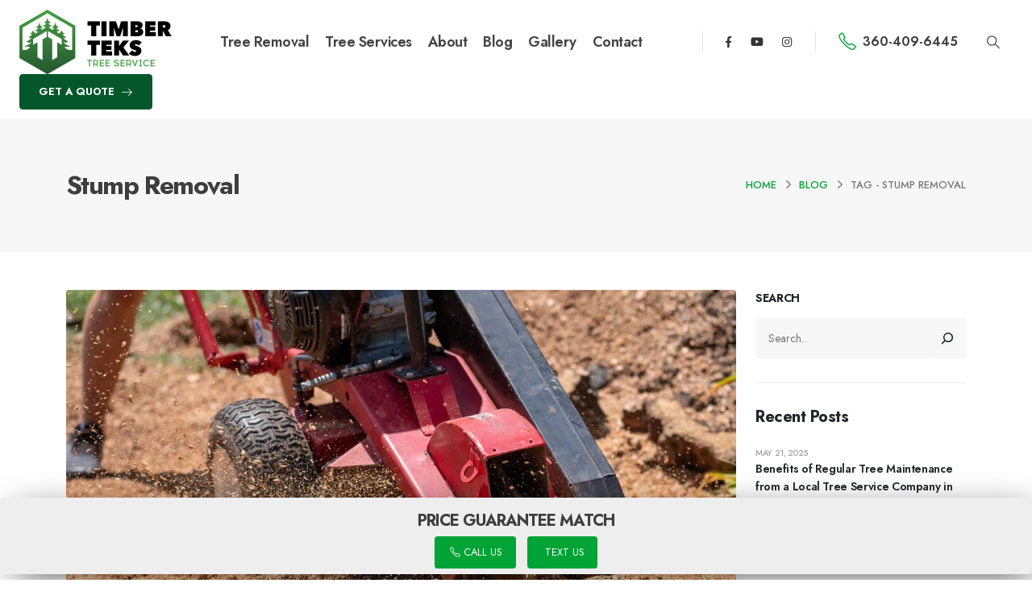

--- FILE ---
content_type: text/html; charset=UTF-8
request_url: https://timberteks.net/tag/stump-removal/
body_size: 23362
content:
	<!DOCTYPE html>
	<html  lang="en-US">
	<head>
		<meta http-equiv="X-UA-Compatible" content="IE=edge" />
		<meta http-equiv="Content-Type" content="text/html; charset=UTF-8" />
		<meta name="viewport" content="width=device-width, initial-scale=1, minimum-scale=1" />

		<link rel="profile" href="https://gmpg.org/xfn/11" />
		<link rel="pingback" href="https://timberteks.net/xmlrpc.php" />
		<meta name='robots' content='index, follow, max-image-preview:large, max-snippet:-1, max-video-preview:-1' />

	<!-- This site is optimized with the Yoast SEO plugin v26.7 - https://yoast.com/wordpress/plugins/seo/ -->
	<title>Stump Removal Archives - Timber TEKS</title>
	<link rel="canonical" href="https://timberteks.net/tag/stump-removal/" />
	<meta property="og:locale" content="en_US" />
	<meta property="og:type" content="article" />
	<meta property="og:title" content="Stump Removal Archives - Timber TEKS" />
	<meta property="og:url" content="https://timberteks.net/tag/stump-removal/" />
	<meta property="og:site_name" content="Timber TEKS" />
	<meta name="twitter:card" content="summary_large_image" />
	<script type="application/ld+json" class="yoast-schema-graph">{"@context":"https://schema.org","@graph":[{"@type":"CollectionPage","@id":"https://timberteks.net/tag/stump-removal/","url":"https://timberteks.net/tag/stump-removal/","name":"Stump Removal Archives - Timber TEKS","isPartOf":{"@id":"https://timberteks.net/#website"},"primaryImageOfPage":{"@id":"https://timberteks.net/tag/stump-removal/#primaryimage"},"image":{"@id":"https://timberteks.net/tag/stump-removal/#primaryimage"},"thumbnailUrl":"https://timberteks.net/wp-content/uploads/2024/04/Stump-grinding.jpg","breadcrumb":{"@id":"https://timberteks.net/tag/stump-removal/#breadcrumb"},"inLanguage":"en-US"},{"@type":"ImageObject","inLanguage":"en-US","@id":"https://timberteks.net/tag/stump-removal/#primaryimage","url":"https://timberteks.net/wp-content/uploads/2024/04/Stump-grinding.jpg","contentUrl":"https://timberteks.net/wp-content/uploads/2024/04/Stump-grinding.jpg","width":1200,"height":800,"caption":"Stump grinding in Vancouver"},{"@type":"BreadcrumbList","@id":"https://timberteks.net/tag/stump-removal/#breadcrumb","itemListElement":[{"@type":"ListItem","position":1,"name":"Home","item":"https://timberteks.net/"},{"@type":"ListItem","position":2,"name":"Stump Removal"}]},{"@type":"WebSite","@id":"https://timberteks.net/#website","url":"https://timberteks.net/","name":"Timber TEKS","description":"Tree Service","potentialAction":[{"@type":"SearchAction","target":{"@type":"EntryPoint","urlTemplate":"https://timberteks.net/?s={search_term_string}"},"query-input":{"@type":"PropertyValueSpecification","valueRequired":true,"valueName":"search_term_string"}}],"inLanguage":"en-US"}]}</script>
	<!-- / Yoast SEO plugin. -->


<link rel='dns-prefetch' href='//hcaptcha.com' />
<link rel="alternate" type="application/rss+xml" title="Timber TEKS &raquo; Feed" href="https://timberteks.net/feed/" />
<link rel="alternate" type="application/rss+xml" title="Timber TEKS &raquo; Comments Feed" href="https://timberteks.net/comments/feed/" />
<link rel="alternate" type="application/rss+xml" title="Timber TEKS &raquo; Stump Removal Tag Feed" href="https://timberteks.net/tag/stump-removal/feed/" />
		<link rel="shortcut icon" href="//timberteks.net/wp-content/uploads/2024/02/favicon-32x32-1.png" type="image/x-icon" />
				<link rel="apple-touch-icon" href="//timberteks.net/wp-content/uploads/2024/02/apple-touch-icon.png" />
				<link rel="apple-touch-icon" sizes="120x120" href="//timberteks.net/wp-content/uploads/2024/02/android-chrome-384x384-1.png" />
				<link rel="apple-touch-icon" sizes="76x76" href="//timberteks.net/wp-content/uploads/2024/02/android-chrome-384x384-1.png" />
				<link rel="apple-touch-icon" sizes="152x152" href="//timberteks.net/wp-content/uploads/2024/02/android-chrome-384x384-1.png" />
		<link rel="preload" href="https://timberteks.net/wp-content/themes/porto/fonts/porto-font/porto.woff2" as="font" type="font/woff2" crossorigin /><link rel="preload" href="https://timberteks.net/wp-content/themes/porto/fonts/fontawesome_optimized/fa-regular-400.woff2" as="font" type="font/woff2" crossorigin /><style id='wp-img-auto-sizes-contain-inline-css'>
img:is([sizes=auto i],[sizes^="auto," i]){contain-intrinsic-size:3000px 1500px}
/*# sourceURL=wp-img-auto-sizes-contain-inline-css */
</style>
<style id='wp-emoji-styles-inline-css'>

	img.wp-smiley, img.emoji {
		display: inline !important;
		border: none !important;
		box-shadow: none !important;
		height: 1em !important;
		width: 1em !important;
		margin: 0 0.07em !important;
		vertical-align: -0.1em !important;
		background: none !important;
		padding: 0 !important;
	}
/*# sourceURL=wp-emoji-styles-inline-css */
</style>
<style id='classic-theme-styles-inline-css'>
/*! This file is auto-generated */
.wp-block-button__link{color:#fff;background-color:#32373c;border-radius:9999px;box-shadow:none;text-decoration:none;padding:calc(.667em + 2px) calc(1.333em + 2px);font-size:1.125em}.wp-block-file__button{background:#32373c;color:#fff;text-decoration:none}
/*# sourceURL=/wp-includes/css/classic-themes.min.css */
</style>
<link rel='stylesheet' id='wp-components-css' href='https://timberteks.net/wp-includes/css/dist/components/style.min.css?ver=e24e8fb070fa7f338d7ce0ec91094808' media='all' />
<link rel='stylesheet' id='wp-preferences-css' href='https://timberteks.net/wp-includes/css/dist/preferences/style.min.css?ver=e24e8fb070fa7f338d7ce0ec91094808' media='all' />
<link rel='stylesheet' id='wp-block-editor-css' href='https://timberteks.net/wp-includes/css/dist/block-editor/style.min.css?ver=e24e8fb070fa7f338d7ce0ec91094808' media='all' />
<link rel='stylesheet' id='popup-maker-block-library-style-css' href='https://timberteks.net/wp-content/plugins/popup-maker/dist/packages/block-library-style.css?ver=dbea705cfafe089d65f1' media='all' />
<link rel='stylesheet' id='contact-form-7-css' href='https://timberteks.net/wp-content/plugins/contact-form-7/includes/css/styles.css?ver=6.1.4' media='all' />
<link rel='stylesheet' id='porto-css-vars-css' href='https://timberteks.net/wp-content/uploads/porto_styles/theme_css_vars.css?ver=7.5.2' media='all' />
<link rel='stylesheet' id='js_composer_front-css' href='https://timberteks.net/wp-content/uploads/porto_styles/js_composer.css?ver=7.5.2' media='all' />
<link rel='stylesheet' id='bootstrap-css' href='https://timberteks.net/wp-content/uploads/porto_styles/bootstrap.css?ver=7.5.2' media='all' />
<link rel='stylesheet' id='porto-plugins-css' href='https://timberteks.net/wp-content/themes/porto/css/plugins_optimized.css?ver=7.5.2' media='all' />
<link rel='stylesheet' id='porto-theme-css' href='https://timberteks.net/wp-content/themes/porto/css/theme.css?ver=7.5.2' media='all' />
<link rel='stylesheet' id='porto-animate-css' href='https://timberteks.net/wp-content/themes/porto/css/part/animate.css?ver=7.5.2' media='all' />
<link rel='stylesheet' id='porto-widget-tag-cloud-css' href='https://timberteks.net/wp-content/themes/porto/css/part/widget-tag-cloud.css?ver=7.5.2' media='all' />
<link rel='stylesheet' id='porto-nav-panel-css' href='https://timberteks.net/wp-content/themes/porto/css/part/nav-panel.css?ver=7.5.2' media='all' />
<link rel='stylesheet' id='porto-revslider-css' href='https://timberteks.net/wp-content/themes/porto/css/part/revslider.css?ver=7.5.2' media='all' />
<link rel='stylesheet' id='porto-media-mobile-sidebar-css' href='https://timberteks.net/wp-content/themes/porto/css/part/media-mobile-sidebar.css?ver=7.5.2' media='(max-width:991px)' />
<link rel='stylesheet' id='porto-shortcodes-css' href='https://timberteks.net/wp-content/uploads/porto_styles/shortcodes.css?ver=7.5.2' media='all' />
<link rel='stylesheet' id='porto-theme-wpb-css' href='https://timberteks.net/wp-content/themes/porto/css/theme_wpb.css?ver=7.5.2' media='all' />
<link rel='stylesheet' id='porto-theme-radius-css' href='https://timberteks.net/wp-content/themes/porto/css/theme_radius.css?ver=7.5.2' media='all' />
<link rel='stylesheet' id='porto-dynamic-style-css' href='https://timberteks.net/wp-content/uploads/porto_styles/dynamic_style.css?ver=7.5.2' media='all' />
<link rel='stylesheet' id='porto-type-builder-css' href='https://timberteks.net/wp-content/plugins/porto-functionality/builders/assets/type-builder.css?ver=3.5.2' media='all' />
<link rel='stylesheet' id='porto-post-style-css' href='https://timberteks.net/wp-content/themes/porto/css/theme/blog/type/modern.css?ver=7.5.2' media='all' />
<link rel='stylesheet' id='porto-style-css' href='https://timberteks.net/wp-content/themes/porto/style.css?ver=7.5.2' media='all' />
<style id='porto-style-inline-css'>
.side-header-narrow-bar-logo{max-width:140px}@media (min-width:992px){}.page-top .sort-source{position:static;text-align:center;margin-top:5px;border-width:0}.page-top{padding-top:20px;padding-bottom:20px}.page-top .page-title{padding-bottom:0}@media (max-width:991px){.page-top .page-sub-title{margin-bottom:5px;margin-top:0}.page-top .breadcrumbs-wrap{margin-bottom:5px}}@media (min-width:992px){.page-top .page-title{min-height:0;line-height:1.25}.page-top .page-sub-title{line-height:1.6}}@media (min-width:992px){.page-top .breadcrumb{-webkit-justify-content:flex-end;-ms-flex-pack:end;justify-content:flex-end}}#header .share-links a{font-size:14px;box-shadow:none}#header .share-links a:hover{color:#00a335;background-color:#ffffff}#header .search-popup .searchform{left:auto;right:-1.5rem}.blog .post-content,.single-post .main-content ol,.single-post .main-content ul,.single-post .main-content dl,.page-content ol,.page-content ul,.page-content dl{font-size:18px;line-height:30px;font-weight:500}.single-post .main-content ol li,.single-post .main-content ul li,.single-post .main-content dl li,.page-content ol li,.page-content ul li,.page-content dl li{line-height:30px}.custom-call2act h3{text-align:center;text-transform:uppercase;color:#fff;letter-spacing:0.2rem;font-size:2rem}#header.header-loaded .header-main{z-index:1001}.opacity-2{opacity:.2}.opacity-5{opacity:.5}.btn.btn-primary{border-color:#04572b}.btn.btn-primary:hover,.btn.btn-primary:focus,.btn.btn-primary:active{border-color:#04572b}.custom-btn-link .btn:focus{box-shadow:none}.page-top .page-title{font-size:32px;font-weight:700}.page-top .breadcrumbs-wrap{font-size:12.8px;font-weight:500}.page-top ul.breadcrumb>li .delimiter{font-size:17px}.hero-section-bg{max-height:750px}.hero-section-bg .banner-effect-wrapper::before{content:'';position:absolute;top:0;left:0;width:100%;background:#04572b;z-index:1;opacity:.8;height:100%}.h-1400{height:1400px !important}.w-1400{width:1400px !important}.bg-primary-darken{background-color:#009430}.circle-1{left:-20.3%;top:-65%}.circle-2{left:-21%;top:-62%}.svg{left:100px;top:-500px;width:1803px}.customLines1anim{animation-name:customLines1anim}.custom-hover-color .vc_btn3:hover,.custom-hover-color .vc_btn3:active,.custom-hover-color .vc_btn3:focus{color:#cbd3da !important}.desktop-hero-section .porto-gallery figure:last-child{width:100%}.desktop-hero-section .porto-gallery img{border-radius:4px}.desktop-hero-section .porto-gallery figure:first-child{padding-left:3rem}.shape-to-right{animation:shapeDividerToRight infinite linear 60s}.shape-to-right.opacity-5{animation-duration:25s}.shape-to-left{animation:shapeDividerToLeft infinite linear 40s}.shape{height:80px}.shape-1{bottom:-26px}.shape-2{bottom:-5px}.shape svg{width:100vw;left:0;transform:none;position:absolute;top:0;height:100%}.shape-to-right svg:nth-child(2){transform:translate3d(-99.9%,0,0)}.shape-to-right svg:nth-child(3){transform:rotateY(180deg) translate3d(199.8%,0,0)}.shape-to-left svg:nth-child(2){transform:translate3d(99.9%,0,0)}.shape-to-left svg:nth-child(3){transform:rotateY(180deg) translate3d(-199.8%,0,0)}@media (min-width:992px){.custom-highlight-1::after{content:'';position:absolute;top:60%;left:50%;width:0;height:25%;background-color:#04572b;z-index:-1;right:0}.appear-animation-visible .custom-highlight-1::after{animation:customHighlightAnim 2s forwards 2s}.custom-highlight-1-tertiary::after{background-color:#5f6c77}}@media ( min-width:1921px ){.shape{height:100px}}.w-max-162{max-width:162px}.bg-clip-text .porto-u-sub-heading{background-image:url(//sw-themes.com/porto_dummy/wp-content/uploads/2022/05/energy-generic-4.webp);-webkit-text-fill-color:transparent;-webkit-background-clip:text;background-repeat:no-repeat;background-position:-4% 69%;margin-right:-7px}.bg-clip-text em{font-size:.7em;font-style:normal}@media ( min-width:992px ){.service-slider .owl-carousel{width:calc( 100vw - ( ( 100vw - 1140px ) / 2 ))}}.service-slider .owl-carousel .owl-nav .owl-prev,.service-slider .owl-carousel .owl-nav .owl-next{font-size:28px !important}.service-slider .owl-carousel .owl-nav{right:auto;left:3rem}.service-slider .owl-carousel .owl-nav .owl-prev{left:-47px}.service-slider .owl-carousel .owl-nav .owl-next{right:-4px}.svg-1{left:-98.108%;top:240px;transform:rotateZ(90deg);width:2000px}.custom-icon-box{transition:transform .3s,box-shadow .3s}.custom-icon-box .porto-sicon-read::after{position:absolute;content:"\e8cc";font-family:"porto";font-weight:400;margin-left:10px}.porto-sicon-read span{display:none}.porto-sicon-read:hover::after{animation:btnArrowEffect1 ease-out .3s}.custom-icon-box:hover{transform:translateY(-10px);box-shadow:0 30px 90px rgba(187,187,187,.33)}.brands.porto-gallery figure{text-align:center;margin-bottom:1.5rem !important}.brands.porto-gallery img{max-width:140px;width:auto}.custom-gallery .col-md-6 > .wpb_wrapper{height:100%}.custom-list li{margin-bottom:13px;font-size:16px;padding-left:25px}.custom-list i{margin:0 11px 0 -25px;font-size:14px}.custom-outline-btn .btn-borders{border-color:#E6E5E5}.custom-outline-btn .btn.btn-borders:hover,.custom-outline-btn .btn.btn-borders:focus,.custom-outline-btn .btn.btn-borders:active{background-color:#f2f2f2}.w-max-332{max-width:332px}.custom-layout .wpb_wrapper{display:flex;align-items:center}.wpcf7-form p.text-2{margin:17px 0 25px;font-size:14.4px}.flex-1{flex:1 !important}.svg-2{width:2000px;right:-95.4%;top:275px;transform:rotateZ(90deg)}input.wpcf7-not-valid{box-shadow:none}.hover-underline:hover{text-decoration:underline}@media ( max-width:1499px ){.bg-clip-text .porto-u-sub-heading{font-size:180px;background-position:0 69%;margin-right:0}}@media ( max-width:1163px ){.desktop-hero-section .porto-ibanner-layer{left:50% !important;transform:translate( -50%,-50% ) !important;width:90%}}@media ( max-width:991px ){.shape-1{bottom:-30px}.shape-2{bottom:-15px}}@media ( max-width:767px ){.bg-clip-text .porto-u-sub-heading{font-size:140px}}@media ( max-width:575px ){.custom-list::after{position:relative;left:auto}}@keyframes customLines1anim{0%{stroke-dasharray:1600;stroke-dashoffset:1600}100%{stroke-dasharray:1600;stroke-dashoffset:0}}@keyframes customHighlightAnim{0%{width:0;opacity:1}100%{width:52%;opacity:1}}@keyframes shapeDividerToLeft{0%{transform:translate3d(0,0,0)}100%{transform:translate3d(-200%,0,0)}}@keyframes shapeDividerToRight{0%{transform:translate3d(0,0,0)}100%{transform:translate3d(200%,0,0)}}
/*# sourceURL=porto-style-inline-css */
</style>
<link rel='stylesheet' id='styles-child-css' href='https://timberteks.net/wp-content/themes/porto-child/style.css?ver=e24e8fb070fa7f338d7ce0ec91094808' media='all' />
<script src="https://timberteks.net/wp-includes/js/jquery/jquery.min.js?ver=3.7.1" id="jquery-core-js"></script>
<script src="https://timberteks.net/wp-includes/js/jquery/jquery-migrate.min.js?ver=3.4.1" id="jquery-migrate-js"></script>
<script></script><link rel="https://api.w.org/" href="https://timberteks.net/wp-json/" /><link rel="alternate" title="JSON" type="application/json" href="https://timberteks.net/wp-json/wp/v2/tags/29" /><link rel="EditURI" type="application/rsd+xml" title="RSD" href="https://timberteks.net/xmlrpc.php?rsd" />
<style>
.h-captcha{position:relative;display:block;margin-bottom:2rem;padding:0;clear:both}.h-captcha[data-size="normal"]{width:302px;height:76px}.h-captcha[data-size="compact"]{width:158px;height:138px}.h-captcha[data-size="invisible"]{display:none}.h-captcha iframe{z-index:1}.h-captcha::before{content:"";display:block;position:absolute;top:0;left:0;background:url(https://timberteks.net/wp-content/plugins/hcaptcha-for-forms-and-more/assets/images/hcaptcha-div-logo.svg) no-repeat;border:1px solid #fff0;border-radius:4px;box-sizing:border-box}.h-captcha::after{content:"The hCaptcha loading is delayed until user interaction.";font-family:-apple-system,system-ui,BlinkMacSystemFont,"Segoe UI",Roboto,Oxygen,Ubuntu,"Helvetica Neue",Arial,sans-serif;font-size:10px;font-weight:500;position:absolute;top:0;bottom:0;left:0;right:0;box-sizing:border-box;color:#bf1722;opacity:0}.h-captcha:not(:has(iframe))::after{animation:hcap-msg-fade-in .3s ease forwards;animation-delay:2s}.h-captcha:has(iframe)::after{animation:none;opacity:0}@keyframes hcap-msg-fade-in{to{opacity:1}}.h-captcha[data-size="normal"]::before{width:302px;height:76px;background-position:93.8% 28%}.h-captcha[data-size="normal"]::after{width:302px;height:76px;display:flex;flex-wrap:wrap;align-content:center;line-height:normal;padding:0 75px 0 10px}.h-captcha[data-size="compact"]::before{width:158px;height:138px;background-position:49.9% 78.8%}.h-captcha[data-size="compact"]::after{width:158px;height:138px;text-align:center;line-height:normal;padding:24px 10px 10px 10px}.h-captcha[data-theme="light"]::before,body.is-light-theme .h-captcha[data-theme="auto"]::before,.h-captcha[data-theme="auto"]::before{background-color:#fafafa;border:1px solid #e0e0e0}.h-captcha[data-theme="dark"]::before,body.is-dark-theme .h-captcha[data-theme="auto"]::before,html.wp-dark-mode-active .h-captcha[data-theme="auto"]::before,html.drdt-dark-mode .h-captcha[data-theme="auto"]::before{background-image:url(https://timberteks.net/wp-content/plugins/hcaptcha-for-forms-and-more/assets/images/hcaptcha-div-logo-white.svg);background-repeat:no-repeat;background-color:#333;border:1px solid #f5f5f5}@media (prefers-color-scheme:dark){.h-captcha[data-theme="auto"]::before{background-image:url(https://timberteks.net/wp-content/plugins/hcaptcha-for-forms-and-more/assets/images/hcaptcha-div-logo-white.svg);background-repeat:no-repeat;background-color:#333;border:1px solid #f5f5f5}}.h-captcha[data-theme="custom"]::before{background-color:initial}.h-captcha[data-size="invisible"]::before,.h-captcha[data-size="invisible"]::after{display:none}.h-captcha iframe{position:relative}div[style*="z-index: 2147483647"] div[style*="border-width: 11px"][style*="position: absolute"][style*="pointer-events: none"]{border-style:none}
</style>
		<script type="text/javascript" id="webfont-queue">
		WebFontConfig = {
			google: { families: [ 'Jost:400,500,600,700,800&display=swap' ] }
		};
		(function(d) {
			var wf = d.createElement('script'), s = d.scripts[d.scripts.length - 1];
			wf.src = 'https://timberteks.net/wp-content/themes/porto/js/libs/webfont.js';
			wf.async = true;
			s.parentNode.insertBefore(wf, s);
		})(document);</script>
		<meta name="generator" content="Powered by WPBakery Page Builder - drag and drop page builder for WordPress."/>
<meta name="generator" content="Powered by Slider Revolution 6.7.34 - responsive, Mobile-Friendly Slider Plugin for WordPress with comfortable drag and drop interface." />
<style>
span[data-name="hcap-cf7"] .h-captcha{margin-bottom:0}span[data-name="hcap-cf7"]~input[type="submit"],span[data-name="hcap-cf7"]~button[type="submit"]{margin-top:2rem}
</style>
<style>
.gform_previous_button+.h-captcha{margin-top:2rem}.gform_footer.before .h-captcha[data-size="normal"]{margin-bottom:3px}.gform_footer.before .h-captcha[data-size="compact"]{margin-bottom:0}.gform_wrapper.gravity-theme .gform_footer,.gform_wrapper.gravity-theme .gform_page_footer{flex-wrap:wrap}.gform_wrapper.gravity-theme .h-captcha,.gform_wrapper.gravity-theme .h-captcha{margin:0;flex-basis:100%}.gform_wrapper.gravity-theme input[type="submit"],.gform_wrapper.gravity-theme input[type="submit"]{align-self:flex-start}.gform_wrapper.gravity-theme .h-captcha~input[type="submit"],.gform_wrapper.gravity-theme .h-captcha~input[type="submit"]{margin:1em 0 0 0!important}
</style>
<link rel="icon" href="https://timberteks.net/wp-content/uploads/2023/03/android-chrome-384x384-1-85x85.png" sizes="32x32" />
<link rel="icon" href="https://timberteks.net/wp-content/uploads/2023/03/android-chrome-384x384-1-300x300.png" sizes="192x192" />
<link rel="apple-touch-icon" href="https://timberteks.net/wp-content/uploads/2023/03/android-chrome-384x384-1-300x300.png" />
<meta name="msapplication-TileImage" content="https://timberteks.net/wp-content/uploads/2023/03/android-chrome-384x384-1-300x300.png" />
<script>function setREVStartSize(e){
			//window.requestAnimationFrame(function() {
				window.RSIW = window.RSIW===undefined ? window.innerWidth : window.RSIW;
				window.RSIH = window.RSIH===undefined ? window.innerHeight : window.RSIH;
				try {
					var pw = document.getElementById(e.c).parentNode.offsetWidth,
						newh;
					pw = pw===0 || isNaN(pw) || (e.l=="fullwidth" || e.layout=="fullwidth") ? window.RSIW : pw;
					e.tabw = e.tabw===undefined ? 0 : parseInt(e.tabw);
					e.thumbw = e.thumbw===undefined ? 0 : parseInt(e.thumbw);
					e.tabh = e.tabh===undefined ? 0 : parseInt(e.tabh);
					e.thumbh = e.thumbh===undefined ? 0 : parseInt(e.thumbh);
					e.tabhide = e.tabhide===undefined ? 0 : parseInt(e.tabhide);
					e.thumbhide = e.thumbhide===undefined ? 0 : parseInt(e.thumbhide);
					e.mh = e.mh===undefined || e.mh=="" || e.mh==="auto" ? 0 : parseInt(e.mh,0);
					if(e.layout==="fullscreen" || e.l==="fullscreen")
						newh = Math.max(e.mh,window.RSIH);
					else{
						e.gw = Array.isArray(e.gw) ? e.gw : [e.gw];
						for (var i in e.rl) if (e.gw[i]===undefined || e.gw[i]===0) e.gw[i] = e.gw[i-1];
						e.gh = e.el===undefined || e.el==="" || (Array.isArray(e.el) && e.el.length==0)? e.gh : e.el;
						e.gh = Array.isArray(e.gh) ? e.gh : [e.gh];
						for (var i in e.rl) if (e.gh[i]===undefined || e.gh[i]===0) e.gh[i] = e.gh[i-1];
											
						var nl = new Array(e.rl.length),
							ix = 0,
							sl;
						e.tabw = e.tabhide>=pw ? 0 : e.tabw;
						e.thumbw = e.thumbhide>=pw ? 0 : e.thumbw;
						e.tabh = e.tabhide>=pw ? 0 : e.tabh;
						e.thumbh = e.thumbhide>=pw ? 0 : e.thumbh;
						for (var i in e.rl) nl[i] = e.rl[i]<window.RSIW ? 0 : e.rl[i];
						sl = nl[0];
						for (var i in nl) if (sl>nl[i] && nl[i]>0) { sl = nl[i]; ix=i;}
						var m = pw>(e.gw[ix]+e.tabw+e.thumbw) ? 1 : (pw-(e.tabw+e.thumbw)) / (e.gw[ix]);
						newh =  (e.gh[ix] * m) + (e.tabh + e.thumbh);
					}
					var el = document.getElementById(e.c);
					if (el!==null && el) el.style.height = newh+"px";
					el = document.getElementById(e.c+"_wrapper");
					if (el!==null && el) {
						el.style.height = newh+"px";
						el.style.display = "block";
					}
				} catch(e){
					console.log("Failure at Presize of Slider:" + e)
				}
			//});
		  };</script>
<noscript><style> .wpb_animate_when_almost_visible { opacity: 1; }</style></noscript>	<style id='wp-block-heading-inline-css'>
h1:where(.wp-block-heading).has-background,h2:where(.wp-block-heading).has-background,h3:where(.wp-block-heading).has-background,h4:where(.wp-block-heading).has-background,h5:where(.wp-block-heading).has-background,h6:where(.wp-block-heading).has-background{padding:1.25em 2.375em}h1.has-text-align-left[style*=writing-mode]:where([style*=vertical-lr]),h1.has-text-align-right[style*=writing-mode]:where([style*=vertical-rl]),h2.has-text-align-left[style*=writing-mode]:where([style*=vertical-lr]),h2.has-text-align-right[style*=writing-mode]:where([style*=vertical-rl]),h3.has-text-align-left[style*=writing-mode]:where([style*=vertical-lr]),h3.has-text-align-right[style*=writing-mode]:where([style*=vertical-rl]),h4.has-text-align-left[style*=writing-mode]:where([style*=vertical-lr]),h4.has-text-align-right[style*=writing-mode]:where([style*=vertical-rl]),h5.has-text-align-left[style*=writing-mode]:where([style*=vertical-lr]),h5.has-text-align-right[style*=writing-mode]:where([style*=vertical-rl]),h6.has-text-align-left[style*=writing-mode]:where([style*=vertical-lr]),h6.has-text-align-right[style*=writing-mode]:where([style*=vertical-rl]){rotate:180deg}
/*# sourceURL=https://timberteks.net/wp-includes/blocks/heading/style.min.css */
</style>
<style id='wp-block-search-inline-css'>
.wp-block-search__button{margin-left:10px;word-break:normal}.wp-block-search__button.has-icon{line-height:0}.wp-block-search__button svg{height:1.25em;min-height:24px;min-width:24px;width:1.25em;fill:currentColor;vertical-align:text-bottom}:where(.wp-block-search__button){border:1px solid #ccc;padding:6px 10px}.wp-block-search__inside-wrapper{display:flex;flex:auto;flex-wrap:nowrap;max-width:100%}.wp-block-search__label{width:100%}.wp-block-search.wp-block-search__button-only .wp-block-search__button{box-sizing:border-box;display:flex;flex-shrink:0;justify-content:center;margin-left:0;max-width:100%}.wp-block-search.wp-block-search__button-only .wp-block-search__inside-wrapper{min-width:0!important;transition-property:width}.wp-block-search.wp-block-search__button-only .wp-block-search__input{flex-basis:100%;transition-duration:.3s}.wp-block-search.wp-block-search__button-only.wp-block-search__searchfield-hidden,.wp-block-search.wp-block-search__button-only.wp-block-search__searchfield-hidden .wp-block-search__inside-wrapper{overflow:hidden}.wp-block-search.wp-block-search__button-only.wp-block-search__searchfield-hidden .wp-block-search__input{border-left-width:0!important;border-right-width:0!important;flex-basis:0;flex-grow:0;margin:0;min-width:0!important;padding-left:0!important;padding-right:0!important;width:0!important}:where(.wp-block-search__input){appearance:none;border:1px solid #949494;flex-grow:1;font-family:inherit;font-size:inherit;font-style:inherit;font-weight:inherit;letter-spacing:inherit;line-height:inherit;margin-left:0;margin-right:0;min-width:3rem;padding:8px;text-decoration:unset!important;text-transform:inherit}:where(.wp-block-search__button-inside .wp-block-search__inside-wrapper){background-color:#fff;border:1px solid #949494;box-sizing:border-box;padding:4px}:where(.wp-block-search__button-inside .wp-block-search__inside-wrapper) .wp-block-search__input{border:none;border-radius:0;padding:0 4px}:where(.wp-block-search__button-inside .wp-block-search__inside-wrapper) .wp-block-search__input:focus{outline:none}:where(.wp-block-search__button-inside .wp-block-search__inside-wrapper) :where(.wp-block-search__button){padding:4px 8px}.wp-block-search.aligncenter .wp-block-search__inside-wrapper{margin:auto}.wp-block[data-align=right] .wp-block-search.wp-block-search__button-only .wp-block-search__inside-wrapper{float:right}
/*# sourceURL=https://timberteks.net/wp-includes/blocks/search/style.min.css */
</style>
<style id='wp-block-search-theme-inline-css'>
.wp-block-search .wp-block-search__label{font-weight:700}.wp-block-search__button{border:1px solid #ccc;padding:.375em .625em}
/*# sourceURL=https://timberteks.net/wp-includes/blocks/search/theme.min.css */
</style>
<style id='wp-block-group-inline-css'>
.wp-block-group{box-sizing:border-box}:where(.wp-block-group.wp-block-group-is-layout-constrained){position:relative}
/*# sourceURL=https://timberteks.net/wp-includes/blocks/group/style.min.css */
</style>
<style id='wp-block-group-theme-inline-css'>
:where(.wp-block-group.has-background){padding:1.25em 2.375em}
/*# sourceURL=https://timberteks.net/wp-includes/blocks/group/theme.min.css */
</style>
<style id='wp-block-paragraph-inline-css'>
.is-small-text{font-size:.875em}.is-regular-text{font-size:1em}.is-large-text{font-size:2.25em}.is-larger-text{font-size:3em}.has-drop-cap:not(:focus):first-letter{float:left;font-size:8.4em;font-style:normal;font-weight:100;line-height:.68;margin:.05em .1em 0 0;text-transform:uppercase}body.rtl .has-drop-cap:not(:focus):first-letter{float:none;margin-left:.1em}p.has-drop-cap.has-background{overflow:hidden}:root :where(p.has-background){padding:1.25em 2.375em}:where(p.has-text-color:not(.has-link-color)) a{color:inherit}p.has-text-align-left[style*="writing-mode:vertical-lr"],p.has-text-align-right[style*="writing-mode:vertical-rl"]{rotate:180deg}
/*# sourceURL=https://timberteks.net/wp-includes/blocks/paragraph/style.min.css */
</style>
<style id='global-styles-inline-css'>
:root{--wp--preset--aspect-ratio--square: 1;--wp--preset--aspect-ratio--4-3: 4/3;--wp--preset--aspect-ratio--3-4: 3/4;--wp--preset--aspect-ratio--3-2: 3/2;--wp--preset--aspect-ratio--2-3: 2/3;--wp--preset--aspect-ratio--16-9: 16/9;--wp--preset--aspect-ratio--9-16: 9/16;--wp--preset--color--black: #000000;--wp--preset--color--cyan-bluish-gray: #abb8c3;--wp--preset--color--white: #ffffff;--wp--preset--color--pale-pink: #f78da7;--wp--preset--color--vivid-red: #cf2e2e;--wp--preset--color--luminous-vivid-orange: #ff6900;--wp--preset--color--luminous-vivid-amber: #fcb900;--wp--preset--color--light-green-cyan: #7bdcb5;--wp--preset--color--vivid-green-cyan: #00d084;--wp--preset--color--pale-cyan-blue: #8ed1fc;--wp--preset--color--vivid-cyan-blue: #0693e3;--wp--preset--color--vivid-purple: #9b51e0;--wp--preset--color--primary: var(--porto-primary-color);--wp--preset--color--secondary: var(--porto-secondary-color);--wp--preset--color--tertiary: var(--porto-tertiary-color);--wp--preset--color--quaternary: var(--porto-quaternary-color);--wp--preset--color--dark: var(--porto-dark-color);--wp--preset--color--light: var(--porto-light-color);--wp--preset--color--primary-hover: var(--porto-primary-light-5);--wp--preset--gradient--vivid-cyan-blue-to-vivid-purple: linear-gradient(135deg,rgb(6,147,227) 0%,rgb(155,81,224) 100%);--wp--preset--gradient--light-green-cyan-to-vivid-green-cyan: linear-gradient(135deg,rgb(122,220,180) 0%,rgb(0,208,130) 100%);--wp--preset--gradient--luminous-vivid-amber-to-luminous-vivid-orange: linear-gradient(135deg,rgb(252,185,0) 0%,rgb(255,105,0) 100%);--wp--preset--gradient--luminous-vivid-orange-to-vivid-red: linear-gradient(135deg,rgb(255,105,0) 0%,rgb(207,46,46) 100%);--wp--preset--gradient--very-light-gray-to-cyan-bluish-gray: linear-gradient(135deg,rgb(238,238,238) 0%,rgb(169,184,195) 100%);--wp--preset--gradient--cool-to-warm-spectrum: linear-gradient(135deg,rgb(74,234,220) 0%,rgb(151,120,209) 20%,rgb(207,42,186) 40%,rgb(238,44,130) 60%,rgb(251,105,98) 80%,rgb(254,248,76) 100%);--wp--preset--gradient--blush-light-purple: linear-gradient(135deg,rgb(255,206,236) 0%,rgb(152,150,240) 100%);--wp--preset--gradient--blush-bordeaux: linear-gradient(135deg,rgb(254,205,165) 0%,rgb(254,45,45) 50%,rgb(107,0,62) 100%);--wp--preset--gradient--luminous-dusk: linear-gradient(135deg,rgb(255,203,112) 0%,rgb(199,81,192) 50%,rgb(65,88,208) 100%);--wp--preset--gradient--pale-ocean: linear-gradient(135deg,rgb(255,245,203) 0%,rgb(182,227,212) 50%,rgb(51,167,181) 100%);--wp--preset--gradient--electric-grass: linear-gradient(135deg,rgb(202,248,128) 0%,rgb(113,206,126) 100%);--wp--preset--gradient--midnight: linear-gradient(135deg,rgb(2,3,129) 0%,rgb(40,116,252) 100%);--wp--preset--font-size--small: 13px;--wp--preset--font-size--medium: 20px;--wp--preset--font-size--large: 36px;--wp--preset--font-size--x-large: 42px;--wp--preset--spacing--20: 0.44rem;--wp--preset--spacing--30: 0.67rem;--wp--preset--spacing--40: 1rem;--wp--preset--spacing--50: 1.5rem;--wp--preset--spacing--60: 2.25rem;--wp--preset--spacing--70: 3.38rem;--wp--preset--spacing--80: 5.06rem;--wp--preset--shadow--natural: 6px 6px 9px rgba(0, 0, 0, 0.2);--wp--preset--shadow--deep: 12px 12px 50px rgba(0, 0, 0, 0.4);--wp--preset--shadow--sharp: 6px 6px 0px rgba(0, 0, 0, 0.2);--wp--preset--shadow--outlined: 6px 6px 0px -3px rgb(255, 255, 255), 6px 6px rgb(0, 0, 0);--wp--preset--shadow--crisp: 6px 6px 0px rgb(0, 0, 0);}:where(.is-layout-flex){gap: 0.5em;}:where(.is-layout-grid){gap: 0.5em;}body .is-layout-flex{display: flex;}.is-layout-flex{flex-wrap: wrap;align-items: center;}.is-layout-flex > :is(*, div){margin: 0;}body .is-layout-grid{display: grid;}.is-layout-grid > :is(*, div){margin: 0;}:where(.wp-block-columns.is-layout-flex){gap: 2em;}:where(.wp-block-columns.is-layout-grid){gap: 2em;}:where(.wp-block-post-template.is-layout-flex){gap: 1.25em;}:where(.wp-block-post-template.is-layout-grid){gap: 1.25em;}.has-black-color{color: var(--wp--preset--color--black) !important;}.has-cyan-bluish-gray-color{color: var(--wp--preset--color--cyan-bluish-gray) !important;}.has-white-color{color: var(--wp--preset--color--white) !important;}.has-pale-pink-color{color: var(--wp--preset--color--pale-pink) !important;}.has-vivid-red-color{color: var(--wp--preset--color--vivid-red) !important;}.has-luminous-vivid-orange-color{color: var(--wp--preset--color--luminous-vivid-orange) !important;}.has-luminous-vivid-amber-color{color: var(--wp--preset--color--luminous-vivid-amber) !important;}.has-light-green-cyan-color{color: var(--wp--preset--color--light-green-cyan) !important;}.has-vivid-green-cyan-color{color: var(--wp--preset--color--vivid-green-cyan) !important;}.has-pale-cyan-blue-color{color: var(--wp--preset--color--pale-cyan-blue) !important;}.has-vivid-cyan-blue-color{color: var(--wp--preset--color--vivid-cyan-blue) !important;}.has-vivid-purple-color{color: var(--wp--preset--color--vivid-purple) !important;}.has-black-background-color{background-color: var(--wp--preset--color--black) !important;}.has-cyan-bluish-gray-background-color{background-color: var(--wp--preset--color--cyan-bluish-gray) !important;}.has-white-background-color{background-color: var(--wp--preset--color--white) !important;}.has-pale-pink-background-color{background-color: var(--wp--preset--color--pale-pink) !important;}.has-vivid-red-background-color{background-color: var(--wp--preset--color--vivid-red) !important;}.has-luminous-vivid-orange-background-color{background-color: var(--wp--preset--color--luminous-vivid-orange) !important;}.has-luminous-vivid-amber-background-color{background-color: var(--wp--preset--color--luminous-vivid-amber) !important;}.has-light-green-cyan-background-color{background-color: var(--wp--preset--color--light-green-cyan) !important;}.has-vivid-green-cyan-background-color{background-color: var(--wp--preset--color--vivid-green-cyan) !important;}.has-pale-cyan-blue-background-color{background-color: var(--wp--preset--color--pale-cyan-blue) !important;}.has-vivid-cyan-blue-background-color{background-color: var(--wp--preset--color--vivid-cyan-blue) !important;}.has-vivid-purple-background-color{background-color: var(--wp--preset--color--vivid-purple) !important;}.has-black-border-color{border-color: var(--wp--preset--color--black) !important;}.has-cyan-bluish-gray-border-color{border-color: var(--wp--preset--color--cyan-bluish-gray) !important;}.has-white-border-color{border-color: var(--wp--preset--color--white) !important;}.has-pale-pink-border-color{border-color: var(--wp--preset--color--pale-pink) !important;}.has-vivid-red-border-color{border-color: var(--wp--preset--color--vivid-red) !important;}.has-luminous-vivid-orange-border-color{border-color: var(--wp--preset--color--luminous-vivid-orange) !important;}.has-luminous-vivid-amber-border-color{border-color: var(--wp--preset--color--luminous-vivid-amber) !important;}.has-light-green-cyan-border-color{border-color: var(--wp--preset--color--light-green-cyan) !important;}.has-vivid-green-cyan-border-color{border-color: var(--wp--preset--color--vivid-green-cyan) !important;}.has-pale-cyan-blue-border-color{border-color: var(--wp--preset--color--pale-cyan-blue) !important;}.has-vivid-cyan-blue-border-color{border-color: var(--wp--preset--color--vivid-cyan-blue) !important;}.has-vivid-purple-border-color{border-color: var(--wp--preset--color--vivid-purple) !important;}.has-vivid-cyan-blue-to-vivid-purple-gradient-background{background: var(--wp--preset--gradient--vivid-cyan-blue-to-vivid-purple) !important;}.has-light-green-cyan-to-vivid-green-cyan-gradient-background{background: var(--wp--preset--gradient--light-green-cyan-to-vivid-green-cyan) !important;}.has-luminous-vivid-amber-to-luminous-vivid-orange-gradient-background{background: var(--wp--preset--gradient--luminous-vivid-amber-to-luminous-vivid-orange) !important;}.has-luminous-vivid-orange-to-vivid-red-gradient-background{background: var(--wp--preset--gradient--luminous-vivid-orange-to-vivid-red) !important;}.has-very-light-gray-to-cyan-bluish-gray-gradient-background{background: var(--wp--preset--gradient--very-light-gray-to-cyan-bluish-gray) !important;}.has-cool-to-warm-spectrum-gradient-background{background: var(--wp--preset--gradient--cool-to-warm-spectrum) !important;}.has-blush-light-purple-gradient-background{background: var(--wp--preset--gradient--blush-light-purple) !important;}.has-blush-bordeaux-gradient-background{background: var(--wp--preset--gradient--blush-bordeaux) !important;}.has-luminous-dusk-gradient-background{background: var(--wp--preset--gradient--luminous-dusk) !important;}.has-pale-ocean-gradient-background{background: var(--wp--preset--gradient--pale-ocean) !important;}.has-electric-grass-gradient-background{background: var(--wp--preset--gradient--electric-grass) !important;}.has-midnight-gradient-background{background: var(--wp--preset--gradient--midnight) !important;}.has-small-font-size{font-size: var(--wp--preset--font-size--small) !important;}.has-medium-font-size{font-size: var(--wp--preset--font-size--medium) !important;}.has-large-font-size{font-size: var(--wp--preset--font-size--large) !important;}.has-x-large-font-size{font-size: var(--wp--preset--font-size--x-large) !important;}
/*# sourceURL=global-styles-inline-css */
</style>
<link rel='stylesheet' id='rs-plugin-settings-css' href='//timberteks.net/wp-content/plugins/revslider/sr6/assets/css/rs6.css?ver=6.7.34' media='all' />
<style id='rs-plugin-settings-inline-css'>
#rs-demo-id {}
/*# sourceURL=rs-plugin-settings-inline-css */
</style>
</head>
	<body data-rsssl=1 class="archive tag tag-stump-removal tag-29 wp-embed-responsive wp-theme-porto wp-child-theme-porto-child porto-rounded full blog-1 wpb-js-composer js-comp-ver-8.4.1 vc_responsive">
	
	<div class="page-wrapper"><!-- page wrapper -->
		
											<!-- header wrapper -->
				<div class="header-wrapper">
										
<header  id="header" class="header-builder header-builder-p">
<div class="porto-block" data-id="12"><div class="container-fluid"><style>.vc_custom_1653505780045{padding-top: 12px !important;padding-bottom: 12px !important;}.vc_custom_1706779210967{margin-bottom: 0px !important;}.vc_custom_1676680513786{margin-bottom: 3px !important;}.wpb_custom_328583ebc5767e39c206df775754c1eb .porto-sicon-title{font-weight:600;letter-spacing:0;font-size:16px;}.wpb_custom_328583ebc5767e39c206df775754c1eb.porto-sicon-mobile{--porto-infobox-mpos-align: center;}#header .wpb_custom_d630bc1e1b1fdedf767bdbdf1eef815d .search-toggle{font-size: 16px;color: #444444;}.wpb_custom_c2e610bd2956dfe1a86d69d303213bf5.btn.vc_btn3-icon-right:not(.vc_btn3-o-empty) .vc_btn3-icon{padding-left: 4px;}.wpb_custom_c2e610bd2956dfe1a86d69d303213bf5.btn.vc_btn3-icon-left:not(.vc_btn3-o-empty) .vc_btn3-icon{padding-right: 4px;}/* Header */
.porto-view-switcher.show-arrow>li.has-sub>a:after { font-size: 16px; font-weight: 600;}
#header .main-menu>li.menu-item { margin-right: 20px;}
#header .mobile-toggle { padding: 9px 16px !important; }
#header .porto-view-switcher>li.menu-item>.popup { width: 158px; border: 1px solid rgba(0,0,0,.15); border-radius: 4px; overflow: hidden; right: 0; }
#header .porto-view-switcher .narrow ul.sub-menu { padding: 8px 0;}
#header .porto-view-switcher .narrow li.menu-item > a { font-size: 14.4px; padding: 0.25rem 1rem; color: #3e3e3e; }
#header .share-links a { margin: 0 2.2px;}
@media ( max-width: 991px ) { #header .share-links { display: none;}}</style><div class="vc_row wpb_row row top-row header-main vc_row-o-content-middle vc_row-flex wpb_custom_034b39d9bc6c6b310d69e39f0ccf274f"><div class="vc_column_container col-md-12 vc_custom_1653505780045"><div class="wpb_wrapper vc_column-inner">
	<div class="wpb_single_image wpb_content_element vc_align_center wpb_content_element  vc_custom_1706779210967  mr-auto wpb_custom_81a4f7ef9830bf958462581aa01150fb"><div class="wpb_wrapper">
			
			<a href="/" target="_self" aria-label="Zoom the image"><div class="vc_single_image-wrapper   vc_box_border_grey"><img class="porto-lazyload vc_single_image-img " src="https://timberteks.net/wp-content/uploads/porto_placeholders/100x42.jpg" data-oi="https://timberteks.net/wp-content/uploads/2024/02/timberteks-logo-189x80.png" width="189" height="80" alt="timberteks main new logo" title="timberteks-logo" loading="lazy" /></div></a>
		</div>
	</div>
<ul id="menu-main-menu" class="wpb_custom_b83cf44ab1a55d4eaf1566accd7eb16e main-menu mega-menu"><li id="nav-menu-item-3053" class="menu-item menu-item-type-post_type menu-item-object-page narrow"><a href="https://timberteks.net/tree-services/tree-removal/">Tree Removal</a></li>
<li id="nav-menu-item-2803" class="menu-item menu-item-type-custom menu-item-object-custom menu-item-has-children has-sub narrow"><a href="/tree-services/">Tree Services</a><div class="popup"><div class="inner" style=""><ul class="sub-menu skeleton-body"></ul></div></div></li>
<li id="nav-menu-item-2800" class="menu-item menu-item-type-post_type menu-item-object-page narrow"><a href="https://timberteks.net/company/">About</a></li>
<li id="nav-menu-item-2956" class="menu-item menu-item-type-post_type menu-item-object-page narrow"><a href="https://timberteks.net/blog/">Blog</a></li>
<li id="nav-menu-item-2870" class="menu-item menu-item-type-post_type menu-item-object-page narrow"><a href="https://timberteks.net/gallery/">Gallery</a></li>
<li id="nav-menu-item-2801" class="menu-item menu-item-type-post_type menu-item-object-page narrow"><a href="https://timberteks.net/contact/">Contact</a></li>
</ul><span class="separator ml-auto  m-r d-none d-lg-block" style="border-left-width:1px;height:26px;border-left-color:rgba(119,119,119,0.2)"></span><div class="share-links wpb_custom_18abf17ac69fb0a4c429e391368a6b71">		<a target="_blank"  rel="nofollow noopener noreferrer" class="share-facebook" href="https://www.facebook.com/people/Timber-TEKS-Tree-Service/100086100763765/" aria-label="Facebook" title="Facebook"></a>
				<a target="_blank"  rel="nofollow noopener noreferrer" class="share-youtube" href="https://www.youtube.com/channel/UCzde7HvoM8WjY9TPwPwcU2w" aria-label="Youtube" title="Youtube"></a>
				<a target="_blank"  rel="nofollow noopener noreferrer" class="share-instagram" href="https://www.instagram.com/timberteks/" aria-label="Instagram" title="Instagram"></a>
		</div><span class="separator m-l-xs mr-3 p-r-sm d-none d-lg-block" style="border-left-width:1px;height:26px;border-left-color:rgba(119,119,119,0.2)"></span><div class="porto-sicon-box  vc_custom_1676680513786 mb-0  wpb_custom_328583ebc5767e39c206df775754c1eb style_1 default-icon"><div class="porto-sicon-default"><div class="porto-just-icon-wrapper porto-icon none" style="color:#00a335;font-size:21.5px;margin-right:6px;"><i class="porto-icon-phone-1"></i></div></div><div class="porto-sicon-header"><a class="porto-sicon-box-link" href="tel:+13604499014" title='Phone'><h2 class="porto-sicon-title" style="margin-bottom:0px;">360-409-6445</h2></a></div> <!-- header --></div><!-- porto-sicon-box --><div class="searchform-popup search-popup wpb_custom_d630bc1e1b1fdedf767bdbdf1eef815d ml-3 p-l-xs d-none d-lg-block search-popup-left simple-popup  simple-search-layout search-dropdown search-rounded"><a  class="search-toggle" role="button" aria-label="Search Toggle" href="#"><i class="porto-icon-magnifier"></i><span class="search-text">Search</span></a>	<form action="https://timberteks.net/" method="get"
		class="searchform search-layout-simple">
		<div class="searchform-fields">
			<span class="text"><input name="s" type="text" value="" placeholder="Search&hellip;" autocomplete="off" /></span>
						<span class="button-wrap">
				<button class="btn btn-special" aria-label="Search" title="Search" type="submit">
					<i class="porto-icon-magnifier"></i>
				</button>
							</span>
		</div>
			</form>
	</div><div class="vc_btn3-container  mb-0 mr-lg-0 vc_btn3-inline vc_do_btn" >
	<a class="vc_btn3 vc_btn3-shape-default wpb_custom_c2e610bd2956dfe1a86d69d303213bf5 vc_btn3-icon-right hover-icon-pulse-left-right btn btn-md btn-primary" style="font-size:12.8PX; font-weight:700; padding:12PX 23PX;" href="https://timberteks.net/contact/" title="Contact">GET A QUOTE <i class="vc_btn3-icon porto-icon-arrow-forward-right"></i></a>	</div>
<a  aria-label="Mobile Menu" href="#" class="mobile-toggle ml-0 wpb_custom_d100113dacdd9774aca8d2a074787642"><i class="porto-icon-menu"></i></a></div></div></div></div></div>
<nav id="nav-panel">
	<div class="container">
		<div class="mobile-nav-wrap skeleton-body">
		<i class="porto-loading-icon"></i>		</div>
	</div>
</nav>
</header>

									</div>
				<!-- end header wrapper -->
			
			
					<section class="page-top page-header-4">
	<div class="container">
	<div class="row align-items-center justify-content-end">
		<div class="col-lg-6">
						<h1 class="page-title">Stump Removal</h1>
					</div>
					<div class="breadcrumbs-wrap col-lg-6">
				<ul class="breadcrumb"><li class="home"><a  href="https://timberteks.net" title="Go to Home Page"><span >Home</span></a><i class="delimiter delimiter-2"></i></li><li><a  href="https://timberteks.net/blog/"><span >Blog</span></a><i class="delimiter delimiter-2"></i></li><li>Tag&nbsp;-&nbsp;<li>Stump Removal</li></li></ul>			</div>
					</div>
</div>
	</section>
	
		<div id="main" class="column2 column2-right-sidebar boxed"><!-- main -->

			<div class="container">
			<div class="row main-content-wrap">

			<!-- main content -->
			<div class="main-content col-lg-9">

			<div class="porto-block" data-id="1796"><style>.blog .main-content-wrap { margin-top: 17px;}
.blog .type-post { margin-bottom: 44px;}
.porto-blog-sidebar .sidebar-content { padding: 10px 0 85px;}</style><div class="vc_row wpb_row top-row my-2 py-1 porto-inner-container wpb_custom_034b39d9bc6c6b310d69e39f0ccf274f"><div class="porto-wrap-container container"><div class="row"><div class="vc_column_container col-md-12"><div class="wpb_wrapper vc_column-inner"><div class="porto-posts-grid porto-posts-grid-75121fa532f6c490d02770d2b728412e archive-posts-infinite wpb_custom_4d50dabdad603e30dba1bcb32d9afcdb porto-blog4yvs" data-ajax_load_options="{&quot;shortcode&quot;:&quot;porto_posts_grid&quot;,&quot;shortcode_type&quot;:&quot;archive&quot;,&quot;builder_id&quot;:&quot;1799&quot;,&quot;post_type&quot;:&quot;post&quot;,&quot;columns&quot;:&quot;1&quot;,&quot;image_size&quot;:&quot;full&quot;}"><style scope="scope">.page-wrapper .porto-gb-ec3d1fd905b587b73e6421a7d6c655aa{font-size:12.8px;font-weight:500;text-transform:uppercase;line-height:1;letter-spacing:2px;color:#777777}.page-wrapper .porto-gb-ec3d1fd905b587b73e6421a7d6c655aa{font-size:12.8px;font-weight:500;text-transform:uppercase;line-height:1;letter-spacing:2px;color:#777777}.page-wrapper .porto-gb-ec3d1fd905b587b73e6421a7d6c655aa{font-size:12.8px;font-weight:500;text-transform:uppercase;line-height:1;letter-spacing:2px;color:#777777}.porto-gb-f3cdd0b1af1bd3ca091dfce81128639a,.porto-gb-f3cdd0b1af1bd3ca091dfce81128639a p{font-size:24px;}.porto-gb-bf56c16e7084f7c3a00c5ef3a49b48bc,.porto-gb-bf56c16e7084f7c3a00c5ef3a49b48bc p{font-size:16px;font-weight:500;}.page-wrapper .porto-gb-5ee1e9beb00838d20bd266f9650cabd0{font-size:14.4px;font-weight:600;text-transform:uppercase;line-height:26px;color:#00a335}.page-wrapper .porto-gb-df4059eeeecfbad4e64714e93d0a4c01{margin-right:0px;margin-left:0px;padding:0rem 0rem 0rem 0rem;}.page-wrapper .porto-gb-d4d535b9fc7302e1f7cca0a52f8669d6{}.page-wrapper .porto-gb-28e30bc7fc01d32666d8866130a92763{padding-right:3px;}.page-wrapper .porto-gb-28e30bc7fc01d32666d8866130a92763{font-size:12.8px;font-weight:500;text-transform:uppercase;line-height:1;letter-spacing:2px;color:#777777}.page-wrapper .porto-gb-3e8eb59390e23fcc880b84a3698f50fc{margin-top:10px;margin-bottom:13px;}.porto-gb-3e8eb59390e23fcc880b84a3698f50fc,.porto-gb-3e8eb59390e23fcc880b84a3698f50fc p{font-size:24px;}.page-wrapper .porto-gb-621fc4c3a85257ad96f9b29090180d05{margin-bottom:6px;}.porto-gb-621fc4c3a85257ad96f9b29090180d05,.porto-gb-621fc4c3a85257ad96f9b29090180d05 p{font-size:16px;font-weight:500;}.page-wrapper .porto-gb-2eaad5637ff723cd8df78c8beb326bb9{border-width:0px 0px 0px 0px;padding:0px 0px 0px 0px;}.page-wrapper .porto-gb-2eaad5637ff723cd8df78c8beb326bb9:hover{background-color:rgba(255,255,255,1);color:#00a335;box-shadow:none;}.page-wrapper .porto-gb-2eaad5637ff723cd8df78c8beb326bb9{font-size:14.4px;font-weight:600;text-transform:uppercase;line-height:26px;color:#00a335}</style>		<input type="hidden" class="category" value="29"/>
		<input type="hidden" class="taxonomy" value="post_tag"/>
		<div class="posts-wrap posts-container has-ccols ccols-1 has-ccols-spacing" style=""><div class="porto-tb-item post post-4100 type-post status-publish format-standard has-post-thumbnail hentry category-uncategorized tag-stump-grinding tag-stump-grinding-oregon tag-stump-removal tag-stump-removal-oregon tag-stump-removal-services tag-tree-clearing"><div class="porto-section align-items-center m-0 porto-gb-df4059eeeecfbad4e64714e93d0a4c01">

<div class="porto-tb-featured-image tb-image-type-default m-b-md porto-gb-d4d535b9fc7302e1f7cca0a52f8669d6" data-title="Hidden Problems of Delayed Stump Grinding"><a aria-label="post featured image" href="https://timberteks.net/hidden-problems-of-delayed-stump-grinding/" class="img-thumbnail"><img width="1200" height="800" src="https://timberteks.net/wp-content/uploads/porto_placeholders/100x66.jpg" data-oi="https://timberteks.net/wp-content/uploads/2024/04/Stump-grinding.jpg" class="porto-lazyload img-responsive" alt="Stump grinding in Vancouver" decoding="async" fetchpriority="high" srcset="https://timberteks.net/wp-content/uploads/porto_placeholders/100x66.jpg 100w" data-srcset="https://timberteks.net/wp-content/uploads/2024/04/Stump-grinding.jpg 1200w, https://timberteks.net/wp-content/uploads/2024/04/Stump-grinding-1024x683.jpg 1024w, https://timberteks.net/wp-content/uploads/2024/04/Stump-grinding-768x512.jpg 768w, https://timberteks.net/wp-content/uploads/2024/04/Stump-grinding-640x427.jpg 640w, https://timberteks.net/wp-content/uploads/2024/04/Stump-grinding-400x267.jpg 400w" sizes="(max-width: 1200px) 100vw, 1200px" /></a></div>

<span class="porto-tb-meta tb-meta-published_date porto-gb-28e30bc7fc01d32666d8866130a92763">April 9, 2024</span>

<h4 class="porto-heading porto-gb-3e8eb59390e23fcc880b84a3698f50fc post-title" style=""><a aria-label="Post Title" href="https://timberteks.net/hidden-problems-of-delayed-stump-grinding/">Hidden Problems of Delayed Stump Grinding</a></h4>

<p class="porto-heading porto-gb-621fc4c3a85257ad96f9b29090180d05" style="">In the aftermath of tree removal, attention often shifts to the immediate landscape changes, but what about the stump left behind?</p>

<a aria-label="button" class="btn btn-md btn-default btn-icon btn-icon-right hover-icon-pulse-left-right mb-1 porto-gb-2eaad5637ff723cd8df78c8beb326bb9" href="https://timberteks.net/hidden-problems-of-delayed-stump-grinding/"><span>Read More</span><i class="porto-icon-arrow-forward-right"></i></a></div></div><div class="porto-tb-item post post-4059 type-post status-publish format-standard has-post-thumbnail hentry category-uncategorized tag-arborist-consultations-oregon tag-certified-arborists tag-stump-grinding tag-stump-removal tag-tree-removal tag-tree-services tag-tree-trimming tag-tree-trimming-pruning"><div class="porto-section align-items-center m-0 porto-gb-df4059eeeecfbad4e64714e93d0a4c01">

<div class="porto-tb-featured-image tb-image-type-default m-b-md porto-gb-d4d535b9fc7302e1f7cca0a52f8669d6" data-title="Unveiling the Beauty: Comprehensive Tree Services in Wilsonville, OR"><a aria-label="post featured image" href="https://timberteks.net/unveiling-the-beauty-comprehensive-tree-services-in-wilsonville-or/" class="img-thumbnail"><img width="1256" height="803" src="https://timberteks.net/wp-content/uploads/porto_placeholders/100x63.jpg" data-oi="https://timberteks.net/wp-content/uploads/2024/02/RMC_S0040373.jpeg" class="porto-lazyload img-responsive" alt="Tree Service in Wilsonville, OR" decoding="async" srcset="https://timberteks.net/wp-content/uploads/porto_placeholders/100x63.jpg 100w" data-srcset="https://timberteks.net/wp-content/uploads/2024/02/RMC_S0040373.jpeg 1256w, https://timberteks.net/wp-content/uploads/2024/02/RMC_S0040373-1024x655.jpeg 1024w, https://timberteks.net/wp-content/uploads/2024/02/RMC_S0040373-768x491.jpeg 768w, https://timberteks.net/wp-content/uploads/2024/02/RMC_S0040373-640x409.jpeg 640w, https://timberteks.net/wp-content/uploads/2024/02/RMC_S0040373-400x256.jpeg 400w" sizes="(max-width: 1256px) 100vw, 1256px" /></a></div>

<span class="porto-tb-meta tb-meta-published_date porto-gb-28e30bc7fc01d32666d8866130a92763">February 16, 2024</span>

<h4 class="porto-heading porto-gb-3e8eb59390e23fcc880b84a3698f50fc post-title" style=""><a aria-label="Post Title" href="https://timberteks.net/unveiling-the-beauty-comprehensive-tree-services-in-wilsonville-or/">Unveiling the Beauty: Comprehensive Tree Services in Wilsonville, OR</a></h4>

<p class="porto-heading porto-gb-621fc4c3a85257ad96f9b29090180d05" style="">This article aims to provide a detailed exploration of the diverse tree services available in Wilsonville, emphasizing the importance of arboriculture in maintaining the city's natural charm.</p>

<a aria-label="button" class="btn btn-md btn-default btn-icon btn-icon-right hover-icon-pulse-left-right mb-1 porto-gb-2eaad5637ff723cd8df78c8beb326bb9" href="https://timberteks.net/unveiling-the-beauty-comprehensive-tree-services-in-wilsonville-or/"><span>Read More</span><i class="porto-icon-arrow-forward-right"></i></a></div></div><div class="porto-tb-item post post-4016 type-post status-publish format-standard has-post-thumbnail hentry category-uncategorized tag-arborist-consultations-oregon tag-certified-arborists-tualatin tag-stump-grinding-tualatin tag-stump-removal tag-tree-care-tualatin tag-tree-clearing tag-tree-health-assessments-tualatin tag-tree-trimming-pruning tag-tualatin-tree-removal tag-tualatin-tree-service"><div class="porto-section align-items-center m-0 porto-gb-df4059eeeecfbad4e64714e93d0a4c01">

<div class="porto-tb-featured-image tb-image-type-default m-b-md porto-gb-d4d535b9fc7302e1f7cca0a52f8669d6" data-title="Timber TEKS: Your Trusted Partner for Tree Care and Removal in Tualatin, OR"><a aria-label="post featured image" href="https://timberteks.net/timber-teks-your-trusted-partner-for-tree-care-and-removal-in-tualatin-or/" class="img-thumbnail"><img width="1280" height="855" src="https://timberteks.net/wp-content/uploads/porto_placeholders/100x66.jpg" data-oi="https://timberteks.net/wp-content/uploads/2024/01/land-clearing.jpeg" class="porto-lazyload img-responsive" alt="Tree Care Tree Removal in Tualatin, OR" decoding="async" srcset="https://timberteks.net/wp-content/uploads/porto_placeholders/100x66.jpg 100w" data-srcset="https://timberteks.net/wp-content/uploads/2024/01/land-clearing.jpeg 1280w, https://timberteks.net/wp-content/uploads/2024/01/land-clearing-1024x684.jpeg 1024w, https://timberteks.net/wp-content/uploads/2024/01/land-clearing-768x513.jpeg 768w, https://timberteks.net/wp-content/uploads/2024/01/land-clearing-640x428.jpeg 640w, https://timberteks.net/wp-content/uploads/2024/01/land-clearing-400x267.jpeg 400w" sizes="(max-width: 1280px) 100vw, 1280px" /></a></div>

<span class="porto-tb-meta tb-meta-published_date porto-gb-28e30bc7fc01d32666d8866130a92763">January 22, 2024</span>

<h4 class="porto-heading porto-gb-3e8eb59390e23fcc880b84a3698f50fc post-title" style=""><a aria-label="Post Title" href="https://timberteks.net/timber-teks-your-trusted-partner-for-tree-care-and-removal-in-tualatin-or/">Timber TEKS: Your Trusted Partner for Tree Care and Removal in Tualatin, OR</a></h4>

<p class="porto-heading porto-gb-621fc4c3a85257ad96f9b29090180d05" style="">Tualatin, Oregon, nestled between Portland and Hillsboro, is a vibrant city boasting a rich history and a beautiful natural landscape. With its lush greenery and towering trees, Tualatin is a haven for nature lovers.</p>

<a aria-label="button" class="btn btn-md btn-default btn-icon btn-icon-right hover-icon-pulse-left-right mb-1 porto-gb-2eaad5637ff723cd8df78c8beb326bb9" href="https://timberteks.net/timber-teks-your-trusted-partner-for-tree-care-and-removal-in-tualatin-or/"><span>Read More</span><i class="porto-icon-arrow-forward-right"></i></a></div></div><div class="porto-tb-item post post-3949 type-post status-publish format-standard has-post-thumbnail hentry category-uncategorized tag-arborist-consultations-washington tag-battle-ground-landscaping tag-battle-ground-tree-removal tag-battle-ground-tree-services tag-certified-arborists-battle-ground tag-stump-grinding-battle-ground tag-stump-removal tag-tree-removal tag-tree-services tag-tree-trimming"><div class="porto-section align-items-center m-0 porto-gb-df4059eeeecfbad4e64714e93d0a4c01">

<div class="porto-tb-featured-image tb-image-type-default m-b-md porto-gb-d4d535b9fc7302e1f7cca0a52f8669d6" data-title="Preserving Nature&#8217;s Beauty: Exceptional Tree Services in Battle Ground, WA"><a aria-label="post featured image" href="https://timberteks.net/preserving-natures-beauty-exceptional-tree-services-in-battle-ground-wa/" class="img-thumbnail"><img width="1280" height="832" src="https://timberteks.net/wp-content/uploads/porto_placeholders/100x65.jpg" data-oi="https://timberteks.net/wp-content/uploads/2023/11/Landscape.jpeg" class="porto-lazyload img-responsive" alt="Sustainable Landscapes" decoding="async" srcset="https://timberteks.net/wp-content/uploads/porto_placeholders/100x65.jpg 100w" data-srcset="https://timberteks.net/wp-content/uploads/2023/11/Landscape.jpeg 1280w, https://timberteks.net/wp-content/uploads/2023/11/Landscape-1024x666.jpeg 1024w, https://timberteks.net/wp-content/uploads/2023/11/Landscape-768x499.jpeg 768w, https://timberteks.net/wp-content/uploads/2023/11/Landscape-640x416.jpeg 640w, https://timberteks.net/wp-content/uploads/2023/11/Landscape-400x260.jpeg 400w" sizes="(max-width: 1280px) 100vw, 1280px" /></a></div>

<span class="porto-tb-meta tb-meta-published_date porto-gb-28e30bc7fc01d32666d8866130a92763">November 20, 2023</span>

<h4 class="porto-heading porto-gb-3e8eb59390e23fcc880b84a3698f50fc post-title" style=""><a aria-label="Post Title" href="https://timberteks.net/preserving-natures-beauty-exceptional-tree-services-in-battle-ground-wa/">Preserving Nature's Beauty: Exceptional Tree Services in Battle Ground, WA</a></h4>

<p class="porto-heading porto-gb-621fc4c3a85257ad96f9b29090180d05" style="">Nestled in the heart of the Pacific Northwest, Battle Ground, Washington, boasts stunning natural landscapes. Timber TEKS is proud to be your partner in preserving the beauty of your property with comprehensive tree services designed to meet the unique needs of Battle Ground residents.</p>

<a aria-label="button" class="btn btn-md btn-default btn-icon btn-icon-right hover-icon-pulse-left-right mb-1 porto-gb-2eaad5637ff723cd8df78c8beb326bb9" href="https://timberteks.net/preserving-natures-beauty-exceptional-tree-services-in-battle-ground-wa/"><span>Read More</span><i class="porto-icon-arrow-forward-right"></i></a></div></div><div class="porto-tb-item post post-3537 type-post status-publish format-standard has-post-thumbnail hentry category-uncategorized tag-stump-grinding tag-stump-removal tag-tree-removal tag-tree-services"><div class="porto-section align-items-center m-0 porto-gb-df4059eeeecfbad4e64714e93d0a4c01">

<div class="porto-tb-featured-image tb-image-type-default m-b-md porto-gb-d4d535b9fc7302e1f7cca0a52f8669d6" data-title="Importance of Stump Grinding Services"><a aria-label="post featured image" href="https://timberteks.net/importance-of-stump-grinding-services/" class="img-thumbnail"><img width="1200" height="900" src="https://timberteks.net/wp-content/uploads/porto_placeholders/100x75.jpg" data-oi="https://timberteks.net/wp-content/uploads/2023/05/Six-Top-Benefits-of-Tree-Stump-Grinding.webp" class="porto-lazyload img-responsive" alt="Tree Stump Grinding image" decoding="async" srcset="https://timberteks.net/wp-content/uploads/porto_placeholders/100x75.jpg 100w" data-srcset="https://timberteks.net/wp-content/uploads/2023/05/Six-Top-Benefits-of-Tree-Stump-Grinding.webp 1200w, https://timberteks.net/wp-content/uploads/2023/05/Six-Top-Benefits-of-Tree-Stump-Grinding-1024x768.webp 1024w, https://timberteks.net/wp-content/uploads/2023/05/Six-Top-Benefits-of-Tree-Stump-Grinding-768x576.webp 768w, https://timberteks.net/wp-content/uploads/2023/05/Six-Top-Benefits-of-Tree-Stump-Grinding-463x348.webp 463w, https://timberteks.net/wp-content/uploads/2023/05/Six-Top-Benefits-of-Tree-Stump-Grinding-640x480.webp 640w, https://timberteks.net/wp-content/uploads/2023/05/Six-Top-Benefits-of-Tree-Stump-Grinding-400x300.webp 400w" sizes="(max-width: 1200px) 100vw, 1200px" /></a></div>

<span class="porto-tb-meta tb-meta-published_date porto-gb-28e30bc7fc01d32666d8866130a92763">May 19, 2023</span>

<h4 class="porto-heading porto-gb-3e8eb59390e23fcc880b84a3698f50fc post-title" style=""><a aria-label="Post Title" href="https://timberteks.net/importance-of-stump-grinding-services/">Importance of Stump Grinding Services</a></h4>

<p class="porto-heading porto-gb-621fc4c3a85257ad96f9b29090180d05" style="">When a tree is removed from your property, the stump that remains can be an unsightly and inconvenient obstacle. That's where tree stump grinding comes in. Stump grinding is a process that involves using specialized machinery to grind the stump down below the ground level.</p>

<a aria-label="button" class="btn btn-md btn-default btn-icon btn-icon-right hover-icon-pulse-left-right mb-1 porto-gb-2eaad5637ff723cd8df78c8beb326bb9" href="https://timberteks.net/importance-of-stump-grinding-services/"><span>Read More</span><i class="porto-icon-arrow-forward-right"></i></a></div></div><div class="porto-tb-item post post-3426 type-post status-publish format-standard has-post-thumbnail hentry category-uncategorized tag-stump-removal tag-tree-assessment tag-tree-removal"><div class="porto-section align-items-center m-0 porto-gb-df4059eeeecfbad4e64714e93d0a4c01">

<div class="porto-tb-featured-image tb-image-type-default m-b-md porto-gb-d4d535b9fc7302e1f7cca0a52f8669d6" data-title="The Benefits of Professional Stump Removal for Your Yard&#8217;s Aesthetics"><a aria-label="post featured image" href="https://timberteks.net/the-benefits-of-professional-stump-removal-for-your-yards-aesthetics/" class="img-thumbnail"><img width="1680" height="1120" src="https://timberteks.net/wp-content/uploads/porto_placeholders/100x66.jpg" data-oi="https://timberteks.net/wp-content/uploads/2023/05/98204781_666058357280218_7081481076224294912_n.webp" class="porto-lazyload img-responsive" alt="Professional Stump Removal image" decoding="async" srcset="https://timberteks.net/wp-content/uploads/porto_placeholders/100x66.jpg 100w" data-srcset="https://timberteks.net/wp-content/uploads/2023/05/98204781_666058357280218_7081481076224294912_n.webp 1680w, https://timberteks.net/wp-content/uploads/2023/05/98204781_666058357280218_7081481076224294912_n-1024x683.webp 1024w, https://timberteks.net/wp-content/uploads/2023/05/98204781_666058357280218_7081481076224294912_n-768x512.webp 768w, https://timberteks.net/wp-content/uploads/2023/05/98204781_666058357280218_7081481076224294912_n-1536x1024.webp 1536w, https://timberteks.net/wp-content/uploads/2023/05/98204781_666058357280218_7081481076224294912_n-640x427.webp 640w, https://timberteks.net/wp-content/uploads/2023/05/98204781_666058357280218_7081481076224294912_n-400x267.webp 400w" sizes="(max-width: 1680px) 100vw, 1680px" /></a></div>

<span class="porto-tb-meta tb-meta-published_date porto-gb-28e30bc7fc01d32666d8866130a92763">February 11, 2023</span>

<h4 class="porto-heading porto-gb-3e8eb59390e23fcc880b84a3698f50fc post-title" style=""><a aria-label="Post Title" href="https://timberteks.net/the-benefits-of-professional-stump-removal-for-your-yards-aesthetics/">The Benefits of Professional Stump Removal for Your Yard's Aesthetics</a></h4>

<p class="porto-heading porto-gb-621fc4c3a85257ad96f9b29090180d05" style="">Stumps can be an eyesore in an otherwise beautiful yard. Not only do they detract from the overall aesthetics of your property, but they can also pose a tripping hazard and make mowing and landscaping difficult.</p>

<a aria-label="button" class="btn btn-md btn-default btn-icon btn-icon-right hover-icon-pulse-left-right mb-1 porto-gb-2eaad5637ff723cd8df78c8beb326bb9" href="https://timberteks.net/the-benefits-of-professional-stump-removal-for-your-yards-aesthetics/"><span>Read More</span><i class="porto-icon-arrow-forward-right"></i></a></div></div></div>		<input type="hidden" class="shortcode-id" value="4yvs"/>
		</div></div></div></div></div></div></div>		

</div><!-- end main content -->

	<div class="col-lg-3 sidebar porto-blog-sidebar right-sidebar"><!-- main sidebar -->
				<div data-plugin-sticky data-plugin-options="{&quot;autoInit&quot;: true, &quot;minWidth&quot;: 992, &quot;containerSelector&quot;: &quot;.main-content-wrap&quot;,&quot;autoFit&quot;:true, &quot;paddingOffsetBottom&quot;: 10}">
						<div class="sidebar-content">
						<aside id="block-8" class="widget widget_block widget_search"><form role="search" method="get" action="https://timberteks.net/" class="wp-block-search__button-outside wp-block-search__icon-button wp-block-search"    ><label class="wp-block-search__label screen-reader-text" for="wp-block-search__input-1" >Search</label><div class="wp-block-search__inside-wrapper" ><input class="wp-block-search__input" id="wp-block-search__input-1" placeholder="Search.." value="" type="search" name="s" required /><button aria-label="Search" class="wp-block-search__button has-icon wp-element-button" type="submit" ><svg class="search-icon" viewBox="0 0 24 24" width="24" height="24">
					<path d="M13 5c-3.3 0-6 2.7-6 6 0 1.4.5 2.7 1.3 3.7l-3.8 3.8 1.1 1.1 3.8-3.8c1 .8 2.3 1.3 3.7 1.3 3.3 0 6-2.7 6-6S16.3 5 13 5zm0 10.5c-2.5 0-4.5-2-4.5-4.5s2-4.5 4.5-4.5 4.5 2 4.5 4.5-2 4.5-4.5 4.5z"></path>
				</svg></button></div></form></aside>
		<aside id="recent-posts-2" class="widget widget_recent_entries">
		<h3 class="widget-title">Recent Posts</h3>
		<ul>
											<li>
					<a href="https://timberteks.net/benefits-of-regular-tree-maintenance-from-a-local-tree-service-company-in-vancouver-wa/">Benefits of Regular Tree Maintenance from a Local Tree Service Company in Vancouver, WA</a>
											<span class="post-date">May 21, 2025</span>
									</li>
											<li>
					<a href="https://timberteks.net/preparing-your-trees-for-summer-in-vancouver-wa/">Preparing Your Trees for Summer in Vancouver, WA</a>
											<span class="post-date">May 17, 2025</span>
									</li>
											<li>
					<a href="https://timberteks.net/hazard-tree-assessment-protecting-your-vancouver-property-from-tree-related-damage/">Hazard Tree Assessment: Protecting Your Vancouver Property from Tree-Related Damage</a>
											<span class="post-date">May 13, 2025</span>
									</li>
											<li>
					<a href="https://timberteks.net/when-and-why-you-might-need-tree-clearing-services-in-vancouver-wa/">When and Why You Might Need Tree Clearing Services in Vancouver, WA</a>
											<span class="post-date">May 10, 2025</span>
									</li>
											<li>
					<a href="https://timberteks.net/emergency-tree-removal-in-vancouver-wa-what-you-need-to-know-before-storm-season/">Emergency Tree Removal in Vancouver, WA: What You Need to Know Before Storm Season</a>
											<span class="post-date">May 4, 2025</span>
									</li>
											<li>
					<a href="https://timberteks.net/5-signs-its-time-to-schedule-a-hazard-tree-assessment-hta/">5 Signs It’s Time to Schedule a Hazard Tree Assessment (HTA)</a>
											<span class="post-date">May 28, 2024</span>
									</li>
											<li>
					<a href="https://timberteks.net/preparing-your-trees-for-winter-in-vancouver/">Preparing Your Trees for Winter in Vancouver</a>
											<span class="post-date">May 15, 2024</span>
									</li>
											<li>
					<a href="https://timberteks.net/5-compelling-reasons-to-prioritize-regular-tree-care/">5 Compelling Reasons to Prioritize Regular Tree Care</a>
											<span class="post-date">May 2, 2024</span>
									</li>
											<li>
					<a href="https://timberteks.net/hidden-problems-of-delayed-stump-grinding/">Hidden Problems of Delayed Stump Grinding</a>
											<span class="post-date">April 9, 2024</span>
									</li>
											<li>
					<a href="https://timberteks.net/from-overgrowth-to-open-spaces-the-art-of-tree-removal-done-right/">From Overgrowth to Open Spaces: The Art of Tree Removal Done Right</a>
											<span class="post-date">March 21, 2024</span>
									</li>
					</ul>

		</aside><aside id="block-7" class="widget widget_block">
<div class="wp-block-group"><div class="wp-block-group__inner-container is-layout-flow wp-block-group-is-layout-flow">
<h3 class="font-weight-bold mb-3 widget-title wp-block-heading" id="about-the-blog" style="font-size:1.5em">About The Blog</h3>



<p>This blog is dedicated to providing information and resources related to tree care and maintenance. The blog may cover a wide range of topics related to trees, including tree trimming and pruning, tree removal, tree health and disease management, tree planting and landscaping, and more. The purpose of a tree service blog is to educate and inform homeowners, landscapers, and arborists on best practices for tree care and to promote healthy and sustainable tree management. The blog may also feature industry news, expert opinions, and tips and tricks for maintaining a beautiful and healthy tree canopy.</p>
</div></div>
</aside><aside id="tag_cloud-2" class="widget widget_tag_cloud"><h3 class="widget-title">Tags</h3><div class="tagcloud"><a href="https://timberteks.net/tag/arborist-consultations-oregon/" class="tag-cloud-link tag-link-118 tag-link-position-1" style="font-size: 15.596899224806pt;" aria-label="Arborist consultations Oregon (9 items)">Arborist consultations Oregon</a>
<a href="https://timberteks.net/tag/arborist-consultations-washington/" class="tag-cloud-link tag-link-110 tag-link-position-2" style="font-size: 12.341085271318pt;" aria-label="Arborist consultations Washington (4 items)">Arborist consultations Washington</a>
<a href="https://timberteks.net/tag/arborists/" class="tag-cloud-link tag-link-28 tag-link-position-3" style="font-size: 12.341085271318pt;" aria-label="Arborists (4 items)">Arborists</a>
<a href="https://timberteks.net/tag/certified-arborist-assessment/" class="tag-cloud-link tag-link-140 tag-link-position-4" style="font-size: 11.255813953488pt;" aria-label="Certified arborist assessment (3 items)">Certified arborist assessment</a>
<a href="https://timberteks.net/tag/certified-arborists/" class="tag-cloud-link tag-link-58 tag-link-position-5" style="font-size: 13.968992248062pt;" aria-label="Certified Arborists (6 items)">Certified Arborists</a>
<a href="https://timberteks.net/tag/certified-arborists-beaverton/" class="tag-cloud-link tag-link-89 tag-link-position-6" style="font-size: 9.953488372093pt;" aria-label="Certified arborists Beaverton (2 items)">Certified arborists Beaverton</a>
<a href="https://timberteks.net/tag/emergency-tree-removal/" class="tag-cloud-link tag-link-148 tag-link-position-7" style="font-size: 13.209302325581pt;" aria-label="emergency tree removal (5 items)">emergency tree removal</a>
<a href="https://timberteks.net/tag/emergency-tree-services-eugene/" class="tag-cloud-link tag-link-96 tag-link-position-8" style="font-size: 9.953488372093pt;" aria-label="Emergency tree services Eugene (2 items)">Emergency tree services Eugene</a>
<a href="https://timberteks.net/tag/expert-tree-care-oregon-city/" class="tag-cloud-link tag-link-67 tag-link-position-9" style="font-size: 9.953488372093pt;" aria-label="Expert tree care Oregon City (2 items)">Expert tree care Oregon City</a>
<a href="https://timberteks.net/tag/happy-valley-tree-service/" class="tag-cloud-link tag-link-141 tag-link-position-10" style="font-size: 8pt;" aria-label="Happy Valley tree service (1 item)">Happy Valley tree service</a>
<a href="https://timberteks.net/tag/hazard-tree-evaluation/" class="tag-cloud-link tag-link-138 tag-link-position-11" style="font-size: 12.341085271318pt;" aria-label="Hazard tree evaluation (4 items)">Hazard tree evaluation</a>
<a href="https://timberteks.net/tag/oregon-city-tree-maintenance/" class="tag-cloud-link tag-link-68 tag-link-position-12" style="font-size: 9.953488372093pt;" aria-label="Oregon City tree maintenance (2 items)">Oregon City tree maintenance</a>
<a href="https://timberteks.net/tag/professional-stump-grinding/" class="tag-cloud-link tag-link-74 tag-link-position-13" style="font-size: 9.953488372093pt;" aria-label="Professional Stump Grinding (2 items)">Professional Stump Grinding</a>
<a href="https://timberteks.net/tag/professional-tree-care-beaverton/" class="tag-cloud-link tag-link-88 tag-link-position-14" style="font-size: 9.953488372093pt;" aria-label="Professional tree care Beaverton (2 items)">Professional tree care Beaverton</a>
<a href="https://timberteks.net/tag/professional-tree-pruning/" class="tag-cloud-link tag-link-56 tag-link-position-15" style="font-size: 11.255813953488pt;" aria-label="Professional Tree Pruning (3 items)">Professional Tree Pruning</a>
<a href="https://timberteks.net/tag/stump-grinding/" class="tag-cloud-link tag-link-19 tag-link-position-16" style="font-size: 15.054263565891pt;" aria-label="Stump Grinding (8 items)">Stump Grinding</a>
<a href="https://timberteks.net/tag/stump-grinding-longview/" class="tag-cloud-link tag-link-136 tag-link-position-17" style="font-size: 8pt;" aria-label="Stump grinding Longview (1 item)">Stump grinding Longview</a>
<a href="https://timberteks.net/tag/stump-grinding-oregon/" class="tag-cloud-link tag-link-171 tag-link-position-18" style="font-size: 11.255813953488pt;" aria-label="Stump Grinding Oregon (3 items)">Stump Grinding Oregon</a>
<a href="https://timberteks.net/tag/stump-grinding-vancouver-wa/" class="tag-cloud-link tag-link-70 tag-link-position-19" style="font-size: 9.953488372093pt;" aria-label="Stump Grinding Vancouver WA (2 items)">Stump Grinding Vancouver WA</a>
<a href="https://timberteks.net/tag/stump-removal/" class="tag-cloud-link tag-link-29 tag-link-position-20" style="font-size: 13.968992248062pt;" aria-label="Stump Removal (6 items)">Stump Removal</a>
<a href="https://timberteks.net/tag/stump-removal-oregon/" class="tag-cloud-link tag-link-172 tag-link-position-21" style="font-size: 11.255813953488pt;" aria-label="Stump Removal Oregon (3 items)">Stump Removal Oregon</a>
<a href="https://timberteks.net/tag/stump-removal-services/" class="tag-cloud-link tag-link-71 tag-link-position-22" style="font-size: 11.255813953488pt;" aria-label="Stump Removal Services (3 items)">Stump Removal Services</a>
<a href="https://timberteks.net/tag/tree-assessment/" class="tag-cloud-link tag-link-22 tag-link-position-23" style="font-size: 16.790697674419pt;" aria-label="Tree Assessment (12 items)">Tree Assessment</a>
<a href="https://timberteks.net/tag/tree-care/" class="tag-cloud-link tag-link-32 tag-link-position-24" style="font-size: 12.341085271318pt;" aria-label="Tree Care (4 items)">Tree Care</a>
<a href="https://timberteks.net/tag/tree-clearing/" class="tag-cloud-link tag-link-24 tag-link-position-25" style="font-size: 16.46511627907pt;" aria-label="Tree Clearing (11 items)">Tree Clearing</a>
<a href="https://timberteks.net/tag/tree-health/" class="tag-cloud-link tag-link-34 tag-link-position-26" style="font-size: 9.953488372093pt;" aria-label="Tree Health (2 items)">Tree Health</a>
<a href="https://timberteks.net/tag/tree-health-assessments/" class="tag-cloud-link tag-link-98 tag-link-position-27" style="font-size: 11.255813953488pt;" aria-label="Tree health assessments (3 items)">Tree health assessments</a>
<a href="https://timberteks.net/tag/tree-health-maintenance/" class="tag-cloud-link tag-link-57 tag-link-position-28" style="font-size: 11.255813953488pt;" aria-label="Tree Health Maintenance (3 items)">Tree Health Maintenance</a>
<a href="https://timberteks.net/tag/tree-inspection/" class="tag-cloud-link tag-link-23 tag-link-position-29" style="font-size: 15.596899224806pt;" aria-label="Tree Inspection (9 items)">Tree Inspection</a>
<a href="https://timberteks.net/tag/tree-maintenance/" class="tag-cloud-link tag-link-26 tag-link-position-30" style="font-size: 15.596899224806pt;" aria-label="Tree Maintenance (9 items)">Tree Maintenance</a>
<a href="https://timberteks.net/tag/tree-maintenance-vancouver/" class="tag-cloud-link tag-link-60 tag-link-position-31" style="font-size: 11.255813953488pt;" aria-label="Tree Maintenance Vancouver (3 items)">Tree Maintenance Vancouver</a>
<a href="https://timberteks.net/tag/tree-pruning/" class="tag-cloud-link tag-link-17 tag-link-position-32" style="font-size: 14.511627906977pt;" aria-label="Tree Pruning (7 items)">Tree Pruning</a>
<a href="https://timberteks.net/tag/tree-pruning-lake-oswego/" class="tag-cloud-link tag-link-80 tag-link-position-33" style="font-size: 11.255813953488pt;" aria-label="Tree pruning Lake Oswego (3 items)">Tree pruning Lake Oswego</a>
<a href="https://timberteks.net/tag/tree-removal/" class="tag-cloud-link tag-link-21 tag-link-position-34" style="font-size: 19.720930232558pt;" aria-label="Tree Removal (23 items)">Tree Removal</a>
<a href="https://timberteks.net/tag/tree-removal-beaverton/" class="tag-cloud-link tag-link-85 tag-link-position-35" style="font-size: 11.255813953488pt;" aria-label="Tree removal Beaverton (3 items)">Tree removal Beaverton</a>
<a href="https://timberteks.net/tag/tree-removal-oregon/" class="tag-cloud-link tag-link-173 tag-link-position-36" style="font-size: 11.255813953488pt;" aria-label="Tree Removal Oregon (3 items)">Tree Removal Oregon</a>
<a href="https://timberteks.net/tag/tree-removal-oregon-city/" class="tag-cloud-link tag-link-64 tag-link-position-37" style="font-size: 9.953488372093pt;" aria-label="Tree removal Oregon City (2 items)">Tree removal Oregon City</a>
<a href="https://timberteks.net/tag/tree-root-care/" class="tag-cloud-link tag-link-38 tag-link-position-38" style="font-size: 9.953488372093pt;" aria-label="Tree Root Care (2 items)">Tree Root Care</a>
<a href="https://timberteks.net/tag/tree-safety-inspection/" class="tag-cloud-link tag-link-139 tag-link-position-39" style="font-size: 8pt;" aria-label="Tree safety inspection (1 item)">Tree safety inspection</a>
<a href="https://timberteks.net/tag/tree-services/" class="tag-cloud-link tag-link-20 tag-link-position-40" style="font-size: 22pt;" aria-label="tree services (38 items)">tree services</a>
<a href="https://timberteks.net/tag/tree-trimming/" class="tag-cloud-link tag-link-16 tag-link-position-41" style="font-size: 18.852713178295pt;" aria-label="Tree Trimming (19 items)">Tree Trimming</a>
<a href="https://timberteks.net/tag/tree-trimming-pruning/" class="tag-cloud-link tag-link-18 tag-link-position-42" style="font-size: 16.46511627907pt;" aria-label="Tree Trimming &amp; Pruning (11 items)">Tree Trimming &amp; Pruning</a>
<a href="https://timberteks.net/tag/tree-trimming-oregon/" class="tag-cloud-link tag-link-174 tag-link-position-43" style="font-size: 9.953488372093pt;" aria-label="Tree Trimming Oregon (2 items)">Tree Trimming Oregon</a>
<a href="https://timberteks.net/tag/tree-trimming-vancouver-wa/" class="tag-cloud-link tag-link-53 tag-link-position-44" style="font-size: 11.255813953488pt;" aria-label="Tree Trimming Vancouver WA (3 items)">Tree Trimming Vancouver WA</a>
<a href="https://timberteks.net/tag/vancouver-wa-tree-care/" class="tag-cloud-link tag-link-73 tag-link-position-45" style="font-size: 12.341085271318pt;" aria-label="Vancouver WA Tree Care (4 items)">Vancouver WA Tree Care</a></div>
</aside>		</div>
				</div>
					</div><!-- end main sidebar -->


	</div>
	</div>

					
				
				</div><!-- end main -->

				
				<div class="footer-wrapper">

															<footer id="footer" class="footer footer-builder"><div class="porto-block" data-id="1246"><div class="container-fluid"><style>.vc_custom_1653394633473{background-color: #272e32 !important;}.vc_custom_1653398123810{padding-top: 93px !important;padding-bottom: 49px !important;}.vc_custom_1653397509897{border-top-width: 1px !important;border-top-color: rgba(255,255,255,0.1) !important;border-top-style: solid !important;}.vc_custom_1653398158746{margin-bottom: 13px !important;}.vc_custom_1676680477695{margin-left: 2px !important;}.vc_custom_1668093458194{margin-left: 2px !important;}.vc_custom_1653398307300{margin-bottom: 7px !important;}.wpb_custom_4ec649a40028a0ebf0ae6f85ac6114f6.porto-u-heading .porto-u-main-heading > *{font-size:19.44px;}.wpb_custom_4ec649a40028a0ebf0ae6f85ac6114f6 .porto-u-sub-heading{font-size:14.4px;}.wpb_custom_90838c18aafbf76075e3f4a2a8a0b18d .porto-sicon-title{font-weight:500;letter-spacing:0;font-size:14.4px;color: #00a335;}.wpb_custom_90838c18aafbf76075e3f4a2a8a0b18d.porto-sicon-mobile{--porto-infobox-mpos-align: center;}.wpb_custom_c62b333a5a3749a78dc286711b3940f1.porto-u-heading .porto-u-main-heading > *{font-size:19.44px;}.wpb_custom_c62b333a5a3749a78dc286711b3940f1 .porto-u-sub-heading{line-height:29px;font-size:14.4px;}.wpb_custom_758c16eebdb7933e55cfd6f72be616bd a{font-size: 14.4px;margin-right: 2px;border-radius: 50%;}.wpb_custom_758c16eebdb7933e55cfd6f72be616bd.share-links a:not(:hover){color: #ffffff;background-color: rgba(0,0,0,0.01);}.wpb_custom_758c16eebdb7933e55cfd6f72be616bd a:hover{color: #ffffff;}.footer-list a:not(:hover) { color: inherit;}
.custom-phone .porto-sicon-title:hover { color: #fff !important;}
@media ( min-width: 992px ) { .footer-list .porto-u-sub-heading { columns: 2;} }</style><div class="vc_row wpb_row top-row vc_custom_1653394633473 vc_row-has-fill porto-inner-container wpb_custom_034b39d9bc6c6b310d69e39f0ccf274f"><div class="porto-wrap-container container"><div class="row"><div class="vc_column_container col-md-12"><div class="wpb_wrapper vc_column-inner"><div class="vc_row wpb_row vc_inner row vc_custom_1653398123810"><div class="mb-3 vc_column_container col-md-6 col-lg-3"><div class="wpb_wrapper vc_column-inner">
	<div class="wpb_single_image wpb_content_element vc_align_left wpb_content_element  wpb_custom_81a4f7ef9830bf958462581aa01150fb"><div class="wpb_wrapper">
			
			<div class="vc_single_image-wrapper   vc_box_border_grey"><img class="porto-lazyload vc_single_image-img " src="https://timberteks.net/wp-content/uploads/porto_placeholders/100x42.jpg" data-oi="https://timberteks.net/wp-content/uploads/2022/05/timberteks-logo-white-189x80.png" width="189" height="80" alt="timberteks new logo white" title="timberteks-logo-white" loading="lazy" /></div>
		</div>
	</div>
<div class="porto-u-heading  wpb_custom_4ec649a40028a0ebf0ae6f85ac6114f6 porto-u-ad87e2eaf3f9c495180fe0156ddf3eb0 "><div class="porto-u-main-heading"><h2   style="color:#ffffff;margin-bottom: 14px;">Company</h2></div><div class="porto-u-sub-heading" style="color: #969696;">
<p class="mb-0">We provide Tree Removal, Tree Trimming, Stump Grinding, Lot Clearing and Emergency Services in Vancouver, WA and the surrounding areas.</p>
</div><style>.porto-u-ad87e2eaf3f9c495180fe0156ddf3eb0.porto-u-heading{text-align:left}</style></div></div></div><div class="mb-3 vc_column_container col-md-6 col-lg-3"><div class="wpb_wrapper vc_column-inner"><h2 style="font-size: 19.44px;color: #ffffff;line-height: 29px" class="vc_custom_heading vc_do_custom_heading mb-3 vc_custom_1653398158746 wpb_custom_aa365bd5046e8294520b4e73732b9d15 align-left" >Our Contacts</h2><div class="porto-sicon-box  vc_custom_1676680477695 custom-phone  wpb_custom_90838c18aafbf76075e3f4a2a8a0b18d style_1 default-icon"><div class="porto-sicon-default"><div class="porto-just-icon-wrapper porto-icon none" style="color:#00a335;font-size:19.44px;margin-right:6px;"><i class="porto-icon-phone-1"></i></div></div><div class="porto-sicon-header"><a class="porto-sicon-box-link" href="tel:+13604499014" title='Phone'><h3 class="porto-sicon-title" style="margin-bottom:0px;">360-409-6445</h3></a></div> <!-- header --></div><!-- porto-sicon-box --><div class="porto-sicon-box  vc_custom_1668093458194 custom-phone  wpb_custom_90838c18aafbf76075e3f4a2a8a0b18d style_1 default-icon"><div class="porto-sicon-default"><div class="porto-just-icon-wrapper porto-icon none" style="color:#00a335;font-size:19.44px;margin-right:6px;"><i class="porto-icon-mail"></i></div></div><div class="porto-sicon-header"><a class="porto-sicon-box-link" href="mailto:steven@timberteks.net" title='Mail'><h3 class="porto-sicon-title" style="margin-bottom:0px;">steven@timberteks.net</h3></a></div> <!-- header --></div><!-- porto-sicon-box --></div></div><div class="mb-3 vc_column_container col-md-6 col-lg-4"><div class="wpb_wrapper vc_column-inner"><div class="porto-u-heading footer-list  wpb_custom_c62b333a5a3749a78dc286711b3940f1 porto-u-ad87e2eaf3f9c495180fe0156ddf3eb0 "><div class="porto-u-main-heading"><h2   style="color:#ffffff;margin-bottom: 12px;">Services</h2></div><div class="porto-u-sub-heading" style="color: #969696;"><a class="d-block mb-2" href="/tree-services/">Tree Services</a><a class="d-block mb-2" href="/tree-services/tree-removal/">Tree Removal</a><a class="d-block mb-2" href="/tree-services/tree-trimming-pruning/">Tree Pruning</a><a class="d-block mb-2" href="/tree-services/stump-grinding/">Stump Grinding</a><a class="d-block mb-2" href="/tree-services/tree-clearing-services/">Tree Clearing Services</a><a class="d-block mb-2" href="/tree-services/hazard-tree-assessment/">Hazard Tree Assessment</a><a class="d-block mb-2" href="/tree-services/emergency-tree-removal/">Emergency Services</a><a class="d-block mb-2" href="/tree-services/certified-arborist/">Certified Arborist</a><a class="d-block mb-2" href="/company/">About Us</a><a class="d-block mb-2" href="/tree-services/">Our Services</a><a class="d-block mb-2" href="/gallery/">Gallery</a><a class="d-block mb-2" href="/contact/">Contacts</a><a class="d-block mb-2" href="/sitemap/">Sitemap</a></div><style>.porto-u-ad87e2eaf3f9c495180fe0156ddf3eb0.porto-u-heading{text-align:left}</style></div>
	<div class="wpb_raw_code wpb_raw_html wpb_content_element" >
		<div class="wpb_wrapper">
			<div class="flying-phone">
<h4>Price Guarantee Match</h4>
<a href="tel:+13604096445"><i class="porto-icon-phone-1"></i> Call Us</a>
<a href="sms:+13604499014"><i class="fas fa-sms"></i> Text Us</a>
</div>
		</div>
	</div>
</div></div><div class="mb-3 vc_column_container col-md-6 col-lg-2"><div class="wpb_wrapper vc_column-inner"><h2 style="font-size: 19.44px;color: #ffffff;line-height: 29px" class="vc_custom_heading vc_do_custom_heading vc_custom_1653398307300 wpb_custom_aa365bd5046e8294520b4e73732b9d15 align-left" >Follow Us</h2><div class="share-links wpb_custom_758c16eebdb7933e55cfd6f72be616bd">		<a target="_blank"  rel="nofollow noopener noreferrer" class="share-facebook" href="https://www.facebook.com/people/Timber-TEKS-Tree-Service/100086100763765/" aria-label="Facebook" title="Facebook"></a>
				<a target="_blank"  rel="nofollow noopener noreferrer" class="share-youtube" href="https://www.youtube.com/channel/UCzde7HvoM8WjY9TPwPwcU2w" aria-label="Youtube" title="Youtube"></a>
				<a target="_blank"  rel="nofollow noopener noreferrer" class="share-instagram" href="https://www.instagram.com/timberteks/" aria-label="Instagram" title="Instagram"></a>
		</div></div></div></div><div class="vc_row wpb_row vc_inner row no-padding pb-5 p-t-lg vc_custom_1653397509897 vc_row-has-fill"><div class="vc_column_container col-md-12"><div class="wpb_wrapper vc_column-inner">
	<div class="wpb_text_column wpb_content_element wpb_custom_7c91d232724f73626cc933bd95b25ff0" >
		<div class="wpb_wrapper">
			<h4 style="text-align: center;"><span style="color: #ffffff;">Cities We Service in the Portland Metro Area &amp; Vancouver WA:</span></h4>
<p style="text-align: center;"><span style="color: #ffffff;"><a style="color: #ffffff;" href="https://timberteks.net/tree-services-in-vancouver-wa/">Vancouver WA</a> | <a style="color: #ffffff;" href="https://timberteks.net/tree-services-in-portland-or/">Portland</a> | <a style="color: #ffffff;" href="https://timberteks.net/tree-services-in-tigard-or/">Tigard</a> | <a style="color: #ffffff;" href="https://timberteks.net/tree-services-in-beaverton-or/">Beaverton</a> | <a style="color: #ffffff;" href="https://timberteks.net/tree-services-in-gresham-or/">Gresham</a> | <a style="color: #ffffff;" href="https://timberteks.net/tree-services-in-hillsboro-or/">Hillsboro</a> | <a style="color: #ffffff;" href="https://timberteks.net/tree-services-in-aloha-or/">Aloha</a> | <a style="color: #ffffff;" href="https://timberteks.net/tree-services-in-clackamas-or/">Clackamas</a> | <a style="color: #ffffff;" href="https://timberteks.net/tree-services-in-lake-oswego-or/">Lake Oswego</a> | <a style="color: #ffffff;" href="https://timberteks.net/tree-services-in-oregon-city-or/">Oregon City</a> | <a style="color: #ffffff;" href="https://timberteks.net/tree-services-in-west-linn-or/">West Linn</a> | <a style="color: #ffffff;" href="https://timberteks.net/tree-services-in-sherwood-or/">Sherwood</a> | <a style="color: #ffffff;" href="https://timberteks.net/tree-services-in-battle-ground-wa/">Battle Ground WA</a> | <a style="color: #ffffff;" href="https://timberteks.net/tree-services-in-longview-wa/">Longview WA</a> | <a style="color: #ffffff;" href="https://timberteks.net/tree-services-in-ridgefield-wa/">Ridgefield WA</a> | <a style="color: #ffffff;" href="https://timberteks.net/tree-services-in-woodland-wa/">Woodland WA</a> | <a style="color: #ffffff;" href="https://timberteks.net/tree-services-in-la-center-wa/">La Center WA</a> | <a style="color: #ffffff;" href="https://timberteks.net/tree-services-in-camas-wa/">Camas WA</a> | <a style="color: #ffffff;" href="https://timberteks.net/tree-services-in-washougal-wa/">Washougal WA</a> | <a style="color: #ffffff;" href="https://timberteks.net/tree-services-in-salmon-creek-wa/">Salmon Creek WA</a> | <a style="color: #ffffff;" href="https://timberteks.net/tree-services-in-hockinson-wa/">Hockinson WA</a> | <a style="color: #ffffff;" href="https://timberteks.net/tree-services-in-brush-prairie-wa/">Brush Prairie WA</a> | <a style="color: #ffffff;" href="https://timberteks.net/tree-services-in-milwaukie-or/">Milwaukie</a> | <a style="color: #ffffff;" href="https://timberteks.net/tree-services-in-gladstone-or/">Gladstone</a> | <a style="color: #ffffff;" href="https://timberteks.net/tree-services-in-woodburn-or/">Woodburn</a> | <a style="color: #ffffff;" href="https://timberteks.net/tree-services-in-damascus-or/">Damascus</a> | <a style="color: #ffffff;" href="https://timberteks.net/tree-services-in-bethany-or/">Bethany</a> | <a style="color: #ffffff;" href="https://timberteks.net/tree-services-in-forest-grove-or/">Forest Grove</a> | <a style="color: #ffffff;" href="https://timberteks.net/tree-services-in-wilsonville-or/">Wilsonville</a> | <a style="color: #ffffff;" href="https://timberteks.net/tree-services-in-king-city-or/">King City</a> | <a style="color: #ffffff;" href="https://timberteks.net/tree-services-in-happy-valley-or/">Happy Valley</a> | <a style="color: #ffffff;" href="https://timberteks.net/tree-services-in-fairview-or/">Fairview</a> | <a style="color: #ffffff;" href="https://timberteks.net/tree-services-in-newberg-or/">Newberg</a> | <a style="color: #ffffff;" href="https://timberteks.net/tree-services-in-troutdale-or/">Troutdale</a> | <a style="color: #ffffff;" href="https://timberteks.net/tree-services-in-tualatin-or/">Tualatin</a> | <a style="color: #ffffff;" href="https://timberteks.net/tree-services-in-salem-or/">Salem</a> | <a style="color: #ffffff;" href="https://timberteks.net/tree-services-in-eugene-or/">Eugene</a></span></p>

		</div>
	</div>

	<div class="wpb_text_column wpb_content_element mt-3 mb-0 text-white text-center wpb_custom_7c91d232724f73626cc933bd95b25ff0" >
		<div class="wpb_wrapper">
			<p>Timber TEKS © 2024. All Rights Reserved. <a href="https://timberteksco.com/">Timber TEKS Construction</a></p>

		</div>
	</div>
</div></div></div></div></div></div></div></div>
</div></div></footer>
					
				</div>
							
					
	</div><!-- end wrapper -->
	

		<script>
			window.RS_MODULES = window.RS_MODULES || {};
			window.RS_MODULES.modules = window.RS_MODULES.modules || {};
			window.RS_MODULES.waiting = window.RS_MODULES.waiting || [];
			window.RS_MODULES.defered = true;
			window.RS_MODULES.moduleWaiting = window.RS_MODULES.moduleWaiting || {};
			window.RS_MODULES.type = 'compiled';
		</script>
		<script type="speculationrules">
{"prefetch":[{"source":"document","where":{"and":[{"href_matches":"/*"},{"not":{"href_matches":["/wp-*.php","/wp-admin/*","/wp-content/uploads/*","/wp-content/*","/wp-content/plugins/*","/wp-content/themes/porto-child/*","/wp-content/themes/porto/*","/*\\?(.+)"]}},{"not":{"selector_matches":"a[rel~=\"nofollow\"]"}},{"not":{"selector_matches":".no-prefetch, .no-prefetch a"}}]},"eagerness":"conservative"}]}
</script>
<script src='https://analytics.ahrefs.com/analytics.js' data-key='FWTDvVFbk2BuWt152y11zg' async></script>
	<script type='text/javascript'>
    (function(c,l,a,r,i,t,y){
        c[a]=c[a]||function(){(c[a].q=c[a].q||[]).push(arguments)};
        t=l.createElement(r);t.async=1;t.src='https://www.clarity.ms/tag/'+i;
        y=l.getElementsByTagName(r)[0];y.parentNode.insertBefore(t,y);
    })(window, document, 'clarity', 'script', 'ghflmia4o0');
</script>
<!-- Yandex.Metrika counter -->
<script type='text/javascript' >
   (function(m,e,t,r,i,k,a){m[i]=m[i]||function(){(m[i].a=m[i].a||[]).push(arguments)};
   m[i].l=1*new Date();
   for (var j = 0; j < document.scripts.length; j++) {if (document.scripts[j].src === r) { return; }}
   k=e.createElement(t),a=e.getElementsByTagName(t)[0],k.async=1,k.src=r,a.parentNode.insertBefore(k,a)})
   (window, document, 'script', 'https://mc.yandex.ru/metrika/tag.js', 'ym');

   ym(93034983, 'init', {
        clickmap:true,
        trackLinks:true,
        accurateTrackBounce:true,
        webvisor:true,
        trackHash:true
   });
</script>
<noscript><div><img src='https://mc.yandex.ru/watch/93034983' style='position:absolute; left:-9999px;' alt='' /></div></noscript>
<!-- /Yandex.Metrika counter -->
<!-- Google tag (gtag.js) -->
	<script async src='https://www.googletagmanager.com/gtag/js?id=G-5SP4Z3M49E'></script>
	<script>
	  window.dataLayer = window.dataLayer || [];
	  function gtag(){dataLayer.push(arguments);}
	  gtag('js', new Date());

	  gtag('config', 'G-5SP4Z3M49E');
	</script><script type="text/html" id="wpb-modifications"> window.wpbCustomElement = 1; </script><script src="https://timberteks.net/wp-includes/js/dist/hooks.min.js?ver=dd5603f07f9220ed27f1" id="wp-hooks-js"></script>
<script src="https://timberteks.net/wp-includes/js/dist/i18n.min.js?ver=c26c3dc7bed366793375" id="wp-i18n-js"></script>
<script id="wp-i18n-js-after">
wp.i18n.setLocaleData( { 'text direction\u0004ltr': [ 'ltr' ] } );
//# sourceURL=wp-i18n-js-after
</script>
<script src="https://timberteks.net/wp-content/plugins/contact-form-7/includes/swv/js/index.js?ver=6.1.4" id="swv-js"></script>
<script id="contact-form-7-js-before">
var wpcf7 = {
    "api": {
        "root": "https:\/\/timberteks.net\/wp-json\/",
        "namespace": "contact-form-7\/v1"
    },
    "cached": 1
};
//# sourceURL=contact-form-7-js-before
</script>
<script src="https://timberteks.net/wp-content/plugins/contact-form-7/includes/js/index.js?ver=6.1.4" id="contact-form-7-js"></script>
<script src="https://timberteks.net/wp-content/plugins/js_composer/assets/js/dist/js_composer_front.min.js?ver=8.4.1" id="wpb_composer_front_js-js"></script>
<script src="https://timberteks.net/wp-content/themes/porto/js/bootstrap.optimized.min.js?ver=5.0.1" id="bootstrap-js"></script>
<script src="https://timberteks.net/wp-content/themes/porto/js/libs/jquery.cookie.min.js?ver=1.4.1" id="jquery-cookie-js"></script>
<script src="https://timberteks.net/wp-content/themes/porto/js/libs/owl.carousel.min.js?ver=2.3.4" id="owl.carousel-js"></script>
<script src="https://timberteks.net/wp-includes/js/imagesloaded.min.js?ver=5.0.0" id="imagesloaded-js"></script>
<script async="async" src="https://timberteks.net/wp-content/themes/porto/js/libs/jquery.magnific-popup.min.js?ver=1.1.0" id="jquery-magnific-popup-js"></script>
<script src="https://timberteks.net/wp-content/plugins/js_composer/assets/lib/vendor/node_modules/isotope-layout/dist/isotope.pkgd.min.js?ver=8.4.1" id="isotope-js"></script>
<script id="porto-theme-js-extra">
var js_porto_vars = {"rtl":"","theme_url":"https://timberteks.net/wp-content/themes/porto-child","ajax_url":"https://timberteks.net/wp-admin/admin-ajax.php","cart_url":"","change_logo":"","container_width":"1440","grid_gutter_width":"24","show_sticky_header":"1","show_sticky_header_tablet":"","show_sticky_header_mobile":"","ajax_loader_url":"//timberteks.net/wp-content/themes/porto/images/ajax-loader@2x.gif","category_ajax":"","compare_popup":"1","compare_popup_title":"","prdctfltr_ajax":"","slider_loop":"1","slider_autoplay":"1","slider_autoheight":"","slider_speed":"5000","slider_nav":"","slider_nav_hover":"1","slider_margin":"","slider_dots":"1","slider_animatein":"","slider_animateout":"","product_thumbs_count":"4","product_zoom":"1","product_zoom_mobile":"1","product_image_popup":"1","zoom_type":"inner","zoom_scroll":"1","zoom_lens_size":"200","zoom_lens_shape":"square","zoom_contain_lens":"1","zoom_lens_border":"1","zoom_border_color":"#888888","zoom_border":"0","screen_xl":"1164","screen_xxl":"1488","mfp_counter":"%curr% of %total%","mfp_img_error":"\u003Ca href=\"%url%\"\u003EThe image\u003C/a\u003E could not be loaded.","mfp_ajax_error":"\u003Ca href=\"%url%\"\u003EThe content\u003C/a\u003E could not be loaded.","popup_close":"Close","popup_prev":"Previous","popup_next":"Next","request_error":"The requested content cannot be loaded.\u003Cbr/\u003EPlease try again later.","loader_text":"Loading...","submenu_back":"Back","porto_nonce":"870380c48a","use_skeleton_screen":[],"user_edit_pages":"","quick_access":"Click to edit this element.","goto_type":"Go To the Type Builder.","legacy_mode":"","lazyload_menu":"firsthover","func_url":"https://timberteks.net/wp-content/plugins/porto-functionality/"};
//# sourceURL=porto-theme-js-extra
</script>
<script src="https://timberteks.net/wp-content/themes/porto/js/theme.min.js?ver=7.5.2" id="porto-theme-js"></script>
<script src="https://timberteks.net/wp-content/themes/porto/js/lazy-menu.min.js?ver=7.5.2" id="porto-lazyload-menu-js"></script>
<script async="async" src="https://timberteks.net/wp-content/themes/porto/js/theme-async.min.js?ver=7.5.2" id="porto-theme-async-js"></script>
<script src="https://timberteks.net/wp-content/themes/porto/js/libs/lazyload.min.js?ver=1.9.7" id="lazyload-js"></script>
<script src="https://timberteks.net/wp-content/themes/porto/js/theme-lazyload.min.js?ver=7.5.2" id="porto-theme-lazyload-js"></script>
<script src="https://timberteks.net/wp-content/themes/porto/inc/lib/infinite-scroll/infinite-scroll.min.js?ver=7.5.2" id="porto-infinite-scroll-js"></script>
<script src="https://timberteks.net/wp-content/themes/porto/js/sidebar-menu.min.js?ver=7.5.2" id="porto-sidebar-menu-js"></script>
<script id="wp-emoji-settings" type="application/json">
{"baseUrl":"https://s.w.org/images/core/emoji/17.0.2/72x72/","ext":".png","svgUrl":"https://s.w.org/images/core/emoji/17.0.2/svg/","svgExt":".svg","source":{"concatemoji":"https://timberteks.net/wp-includes/js/wp-emoji-release.min.js?ver=e24e8fb070fa7f338d7ce0ec91094808"}}
</script>
<script type="module">
/*! This file is auto-generated */
const a=JSON.parse(document.getElementById("wp-emoji-settings").textContent),o=(window._wpemojiSettings=a,"wpEmojiSettingsSupports"),s=["flag","emoji"];function i(e){try{var t={supportTests:e,timestamp:(new Date).valueOf()};sessionStorage.setItem(o,JSON.stringify(t))}catch(e){}}function c(e,t,n){e.clearRect(0,0,e.canvas.width,e.canvas.height),e.fillText(t,0,0);t=new Uint32Array(e.getImageData(0,0,e.canvas.width,e.canvas.height).data);e.clearRect(0,0,e.canvas.width,e.canvas.height),e.fillText(n,0,0);const a=new Uint32Array(e.getImageData(0,0,e.canvas.width,e.canvas.height).data);return t.every((e,t)=>e===a[t])}function p(e,t){e.clearRect(0,0,e.canvas.width,e.canvas.height),e.fillText(t,0,0);var n=e.getImageData(16,16,1,1);for(let e=0;e<n.data.length;e++)if(0!==n.data[e])return!1;return!0}function u(e,t,n,a){switch(t){case"flag":return n(e,"\ud83c\udff3\ufe0f\u200d\u26a7\ufe0f","\ud83c\udff3\ufe0f\u200b\u26a7\ufe0f")?!1:!n(e,"\ud83c\udde8\ud83c\uddf6","\ud83c\udde8\u200b\ud83c\uddf6")&&!n(e,"\ud83c\udff4\udb40\udc67\udb40\udc62\udb40\udc65\udb40\udc6e\udb40\udc67\udb40\udc7f","\ud83c\udff4\u200b\udb40\udc67\u200b\udb40\udc62\u200b\udb40\udc65\u200b\udb40\udc6e\u200b\udb40\udc67\u200b\udb40\udc7f");case"emoji":return!a(e,"\ud83e\u1fac8")}return!1}function f(e,t,n,a){let r;const o=(r="undefined"!=typeof WorkerGlobalScope&&self instanceof WorkerGlobalScope?new OffscreenCanvas(300,150):document.createElement("canvas")).getContext("2d",{willReadFrequently:!0}),s=(o.textBaseline="top",o.font="600 32px Arial",{});return e.forEach(e=>{s[e]=t(o,e,n,a)}),s}function r(e){var t=document.createElement("script");t.src=e,t.defer=!0,document.head.appendChild(t)}a.supports={everything:!0,everythingExceptFlag:!0},new Promise(t=>{let n=function(){try{var e=JSON.parse(sessionStorage.getItem(o));if("object"==typeof e&&"number"==typeof e.timestamp&&(new Date).valueOf()<e.timestamp+604800&&"object"==typeof e.supportTests)return e.supportTests}catch(e){}return null}();if(!n){if("undefined"!=typeof Worker&&"undefined"!=typeof OffscreenCanvas&&"undefined"!=typeof URL&&URL.createObjectURL&&"undefined"!=typeof Blob)try{var e="postMessage("+f.toString()+"("+[JSON.stringify(s),u.toString(),c.toString(),p.toString()].join(",")+"));",a=new Blob([e],{type:"text/javascript"});const r=new Worker(URL.createObjectURL(a),{name:"wpTestEmojiSupports"});return void(r.onmessage=e=>{i(n=e.data),r.terminate(),t(n)})}catch(e){}i(n=f(s,u,c,p))}t(n)}).then(e=>{for(const n in e)a.supports[n]=e[n],a.supports.everything=a.supports.everything&&a.supports[n],"flag"!==n&&(a.supports.everythingExceptFlag=a.supports.everythingExceptFlag&&a.supports[n]);var t;a.supports.everythingExceptFlag=a.supports.everythingExceptFlag&&!a.supports.flag,a.supports.everything||((t=a.source||{}).concatemoji?r(t.concatemoji):t.wpemoji&&t.twemoji&&(r(t.twemoji),r(t.wpemoji)))});
//# sourceURL=https://timberteks.net/wp-includes/js/wp-emoji-loader.min.js
</script>
<script></script><script defer src="https://static.cloudflareinsights.com/beacon.min.js/vcd15cbe7772f49c399c6a5babf22c1241717689176015" integrity="sha512-ZpsOmlRQV6y907TI0dKBHq9Md29nnaEIPlkf84rnaERnq6zvWvPUqr2ft8M1aS28oN72PdrCzSjY4U6VaAw1EQ==" data-cf-beacon='{"version":"2024.11.0","token":"29c3c4244c3c4f229d80984bc6e1495c","r":1,"server_timing":{"name":{"cfCacheStatus":true,"cfEdge":true,"cfExtPri":true,"cfL4":true,"cfOrigin":true,"cfSpeedBrain":true},"location_startswith":null}}' crossorigin="anonymous"></script>
</body>
</html>
<!-- Dynamic page generated in 1.524 seconds. -->
<!-- Cached page generated by WP-Super-Cache on 2026-01-20 00:36:56 -->

<!-- Compression = gzip -->

--- FILE ---
content_type: text/css
request_url: https://timberteks.net/wp-content/uploads/porto_styles/theme_css_vars.css?ver=7.5.2
body_size: 964
content:
.container,.wp-block,.col-half-section,.elementor-section{--porto-container-width:1440px}:root{--porto-grid-gutter-width:24px;--porto-color-dark:#1d2127;--porto-primary-color:#04572b;--porto-primary-color-inverse:#ffffff;--porto-secondary-color:#864e2f;--porto-secondary-color-inverse:#ffffff;--porto-tertiary-color:#5f6c77;--porto-tertiary-color-inverse:#ffffff;--porto-quaternary-color:#272e32;--porto-quaternary-color-inverse:#ffffff;--porto-dark-color:#3e3e3e;--porto-dark-color-inverse:#ffffff;--porto-light-color:#ffffff;--porto-light-color-inverse:#212529;--porto-body-ff:"Jost";--porto-body-fw:400;--porto-body-fs:14px;--porto-body-lh:24px;--porto-body-ls:0;--porto-body-color:#777777;--porto-body-color-light-5:#848484;--porto-alt-ff:"Jost";--porto-alt-fw:400;--porto-menu-text-transform:capitalize;--porto-column-spacing:12px;--porto-res-spacing:12px;--porto-fluid-spacing:24px;--porto-container-spacing:12px;--porto-primary-dark-5:#033f1f;--porto-primary-dark-10:#022713;--porto-primary-dark-15:#010e07;--porto-primary-dark-20:#000000;--porto-primary-light-5:#067038;--porto-primary-light-7:#067a3c;--porto-primary-light-10:#078844;--porto-primary-inverse-dark-10:#e6e6e6;--porto-secondary-dark-5:#744429;--porto-secondary-dark-10:#613922;--porto-secondary-dark-15:#4e2e1c;--porto-secondary-dark-20:#3b2315;--porto-secondary-light-5:#995936;--porto-secondary-light-7:#a15e39;--porto-secondary-light-10:#ac643d;--porto-secondary-inverse-dark-10:#e6e6e6;--porto-tertiary-dark-5:#546069;--porto-tertiary-dark-10:#49535b;--porto-tertiary-dark-15:#3e464d;--porto-tertiary-dark-20:#32393f;--porto-tertiary-light-5:#6b7986;--porto-tertiary-light-7:#6f7f8b;--porto-tertiary-light-10:#778693;--porto-tertiary-inverse-dark-10:#e6e6e6;--porto-quaternary-dark-5:#1c2124;--porto-quaternary-dark-10:#111416;--porto-quaternary-dark-15:#060708;--porto-quaternary-dark-20:#000000;--porto-quaternary-light-5:#333c41;--porto-quaternary-light-7:#374147;--porto-quaternary-light-10:#3e494f;--porto-quaternary-inverse-dark-10:#e6e6e6;--porto-dark-dark-5:#323232;--porto-dark-dark-10:#252525;--porto-dark-dark-15:#181818;--porto-dark-dark-20:#0c0c0c;--porto-dark-light-5:#4b4b4b;--porto-dark-light-7:#505050;--porto-dark-light-10:#585858;--porto-dark-inverse-dark-10:#e6e6e6;--porto-light-dark-5:#f3f3f3;--porto-light-dark-10:#e6e6e6;--porto-light-dark-15:#d9d9d9;--porto-light-dark-20:#cccccc;--porto-light-light-5:#ffffff;--porto-light-light-7:#ffffff;--porto-light-light-10:#ffffff;--porto-light-inverse-dark-10:#0b0c0d;--porto-bgc:#fff;--porto-body-bg:#fff;--porto-color-price:#444;--porto-widget-bgc:#fbfbfb;--porto-title-bgc:#f5f5f5;--porto-widget-bc:#ddd;--porto-input-bc:rgba(0,0,0,0.08);--porto-slide-bgc:#e7e7e7;--porto-heading-color:#222529;--porto-heading-light-8:#353a40;--porto-normal-bg:#fff;--porto-gray-bg:#dfdfdf;--porto-gray-1:#f4f4f4;--porto-gray-2:#e7e7e7;--porto-gray-3:#f4f4f4;--porto-gray-4:#ccc;--porto-gray-5:#e7e7e7;--porto-gray-6:#999;--porto-gray-7:#f4f4f4;--porto-gray-8:#f1f1f1;--porto-light-1:#fff;--porto-light-2:#fff;--porto-normal-bc:rgba(0,0,0,.06);--porto-label-bg1:rgba(255,255,255,.9)}h1{--porto-h1-ff:"Jost";--porto-h1-fw:700;--porto-h1-fs:36px;--porto-h1-lh:44px;--porto-h1-color:#3e3e3e}h2{--porto-h2-ff:"Jost";--porto-h2-fw:700;--porto-h2-fs:30px;--porto-h2-lh:40px;--porto-h2-color:#3e3e3e}h3{--porto-h3-ff:"Jost";--porto-h3-fw:700;--porto-h3-fs:25px;--porto-h3-lh:32px;--porto-h3-color:#3e3e3e}h4{--porto-h4-ff:"Jost";--porto-h4-fw:700;--porto-h4-fs:20px;--porto-h4-lh:27px;--porto-h4-color:#3e3e3e}h5{--porto-h5-ff:"Jost";--porto-h5-fw:700;--porto-h5-fs:14px;--porto-h5-lh:18px;--porto-h5-color:#3e3e3e}h6{--porto-h6-ff:"Jost";--porto-h6-fw:700;--porto-h6-fs:14px;--porto-h6-lh:18px;--porto-h6-color:#3e3e3e}#header .searchform{--porto-searchform-border-color:#eeeeee;--porto-searchform-text-color:#555555}.main-sidebar-menu{--porto-menu-side-fw:400;--porto-menu-side-fs:14px;--porto-menu-side-lh:18px;--porto-menu-side-ls:0}li.menu-item,.sub-menu{--porto-mainmenu-popup-text-color-regular:#ffffff;--porto-mainmenu-popup-text-color-hover:#ffffff}li.menu-item{--porto-mainmenu-popup-text-hbg-color:#00a335}.page-top .page-title{}.page-top .page-subtitle{}.page-top .breadcrumb{}@media (max-width:575px){:root{--porto-mobile-fs-scale:0.9286;--porto-body-fs:13px;--porto-body-lh:22px;--porto-body-ls:0}h1{--porto-h1-fs:33.4286px;--porto-h1-lh:40.3333px}h2{--porto-h2-fs:27.8571px;--porto-h2-lh:36.6667px}h3{--porto-h3-fs:23.2143px;--porto-h3-lh:29.3333px}h4{--porto-h4-fs:18.5714px;--porto-h4-lh:24.75px}h5{--porto-h5-fs:13px;--porto-h5-lh:16.5px}h6{--porto-h6-fs:13px;--porto-h6-lh:16.5px}}#header .logo{--porto-logo-mw:140px;--porto-sticky-logo-mw:140px}.side-header-narrow-bar-logo{--porto-side-logo-mw:140px}@media (min-width:1164px) and (max-width:1487px){.container,.wp-block,.col-half-section,.elementor-section{--porto-container-width:1140px}}@media (min-width:992px) and (max-width:1163px){.container,.wp-block,.col-half-section,.elementor-section{--porto-container-width:960px}}@media (min-width:1464px){#header .logo{--porto-logo-mw:140px}}@media (max-width:991px){:root{--porto-res-spacing:24px}#header .logo{--porto-logo-mw:140px}}@media (max-width:767px){#header .logo{--porto-logo-mw:80px}}@media (max-width:575px){:root{--porto-res-spacing:20px;--porto-fluid-spacing:20px;--porto-container-spacing:8px}}

--- FILE ---
content_type: text/css
request_url: https://timberteks.net/wp-content/themes/porto-child/style.css?ver=e24e8fb070fa7f338d7ce0ec91094808
body_size: 719
content:
/*
Theme Name: Porto Child
Theme URI: https://www.portotheme.com/wordpress/porto
Author: P-THEMES
Author URI: https://www.portotheme.com/
Description: Porto Responsive WordPress + eCommerce Theme.
Version: 1.1
Template: porto
License: Commercial
License URI: http://themeforest.net/licenses/regular_extended
Tags: woocommerce, corporate, ecommerce, responsive, blue, black, green, white, light, dark, red, two-columns, three-columns, four-columns, left-sidebar, right-sidebar, fixed-layout, responsive-layout, custom-menu, editor-style, featured-images, flexible-header, full-width-template, microformats, post-formats, rtl-language-support, sticky-post, theme-options, translation-ready, accessibility-ready
*/

/*************** ADD YOUR CUSTOM CSS HERE  ***************/

/*
Theme Name: Porto Child
Theme URI: https://www.portotheme.com/wordpress/porto
Author: P-THEMES
Author URI: https://www.portotheme.com/
Description: Porto Responsive WordPress + eCommerce Theme.
Version: 1.1
Template: porto
License: Commercial
License URI: http://themeforest.net/licenses/regular_extended
Tags: woocommerce, corporate, ecommerce, responsive, blue, black, green, white, light, dark, red, two-columns, three-columns, four-columns, left-sidebar, right-sidebar, fixed-layout, responsive-layout, custom-menu, editor-style, featured-images, flexible-header, full-width-template, microformats, post-formats, rtl-language-support, sticky-post, theme-options, translation-ready, accessibility-ready
*/

/*************** ADD YOUR CUSTOM CSS HERE  ***************/
.home #main {
  z-index: 0;
}
.flying-phone {
    /* display: none; */
    position: fixed;
    bottom: 1%;
    width: 100%;
    left: 0;
    text-align: center;
    padding: 15px 30px;
    color: #fff;
    background-color: #eeeeee;
    border-radius: 4px;
    text-transform: uppercase;
    z-index: 9999999;
    -webkit-box-shadow: 10px 10px 47px -11px rgba(0,0,0,0.75);
    -moz-box-shadow: 10px 10px 47px -11px rgba(0,0,0,0.75);
    box-shadow: 10px 10px 47px -11px rgba(0,0,0,0.75);
}

.flying-phone a {
    color: #fff;
    background-color: #00a335;
    padding: 0.7rem 1.1rem;
    border-radius: 4px;
    margin: 0 5px;
}

.gform_wrapper.gravity-theme .gform_footer {
  flex-direction: row;
  flex-wrap: wrap;
}

div.wpforms-container-full .wpforms-form .h-captcha[data-size="normal"],
.h-captcha[data-size="normal"] {
  flex: 1 0 100%;
}

#gform_submit_button_1 {
  font-size: 12.8PX;
  font-weight: 700;
  padding: 12PX 23PX;
  text-transform: uppercase;
  margin: 0;
}
.background-home-img{
  background-image: url('/wp-content/uploads/2023/02/timberteks10-scaled_1.webp');
  background-size: cover;
  box-shadow: inset 0 0 0 2000px rgb(0 0 0 / 50%);
}
.custom-v-align{
  vertical-align: middle;
}

.review-stars {
  position: absolute;
  right: 1rem;
}

.review-stars .porto-icon{
  width: unset;
  height: unset;
}

/* 
  ##Device = Desktops
  ##Screen = 1281px to higher resolution desktops
*/

@media (min-width: 1281px) {
  
  }
  
  /* 
    ##Device = Laptops, Desktops
    ##Screen = B/w 1025px to 1280px
  */
  
  @media (min-width: 1025px) and (max-width: 1280px) {
    
  }
  
  /* 
    ##Device = Tablets, Ipads (portrait)
    ##Screen = B/w 768px to 1024px
  */
  
  @media (min-width: 768px) and (max-width: 1024px) {
    
  }
  
  /* 
    ##Device = Tablets, Ipads (landscape)
    ##Screen = B/w 768px to 1024px
  */
  
  @media (min-width: 768px) and (max-width: 1024px) and (orientation: landscape) {
    
  }
  
  /* 
    ##Device = Low Resolution Tablets, Mobiles (Landscape)
    ##Screen = B/w 481px to 767px
  */
  
  @media (min-width: 481px) and (max-width: 767px) {
   .flying-phone {
    display: block;
   }
   .review-stars {
      position: unset;
      right: unset;
      margin-bottom: 10px;
      text-align: left!important;
    }
  }
  
  /* 
    ##Device = Most of the Smartphones Mobiles (Portrait)
    ##Screen = B/w 320px to 479px
  */
  
  @media (min-width: 320px) and (max-width: 480px) {
    .flying-phone {
        display: block;
    }
    .review-stars {
      position: unset;
      right: unset;
      margin-bottom: 10px;
      text-align: left!important;
    }
  }